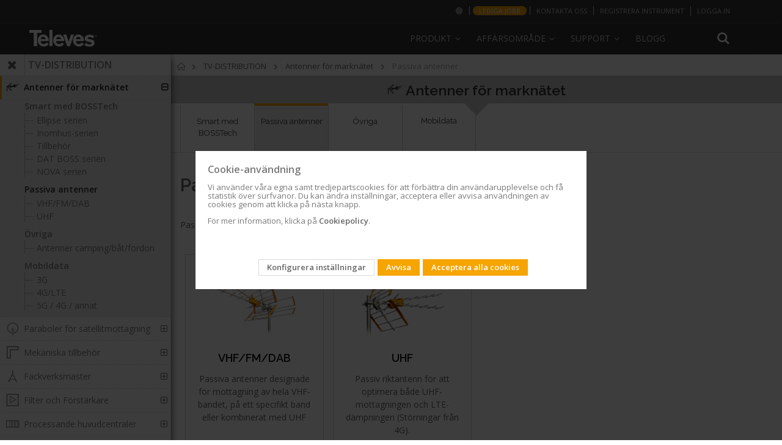

--- FILE ---
content_type: text/html; charset=UTF-8
request_url: https://www.televes.com/se/tv-distribution/antenner-for-marknatet/passiva-antenner.html
body_size: 23921
content:
<!doctype html>
<html lang="sv">
    <head >
        <script>
    var BASE_URL = 'https\u003A\u002F\u002Fwww.televes.com\u002Fse\u002F';
    var require = {
        'baseUrl': 'https\u003A\u002F\u002Fwww.televes.com\u002Fstatic\u002Fversion1765540711\u002Ffrontend\u002FSmartwave\u002Fporto_child\u002Fsv_SE'
    };</script>        <meta charset="utf-8"/>
<meta name="title" content="Passiva antenner - Antenner för marknätet - TV-DISTRIBUTION"/>
<meta name="description" content="Passiva antenner med både mekanisk och elektronisk filtrering för det band de är designade för."/>
<meta name="keywords" content="Magento, Varien, E-commerce"/>
<meta name="robots" content="INDEX,FOLLOW"/>
<meta name="viewport" content="width=device-width, initial-scale=1, maximum-scale=1.0, user-scalable=no"/>
<meta name="format-detection" content="telephone=no"/>
<title>Passiva antenner - Antenner för marknätet - TV-DISTRIBUTION</title>
<link  rel="stylesheet" type="text/css"  media="all" href="https://www.televes.com/static/version1765540711/frontend/Smartwave/porto_child/sv_SE/mage/calendar.css" />
<link  rel="stylesheet" type="text/css"  media="all" href="https://www.televes.com/static/version1765540711/frontend/Smartwave/porto_child/sv_SE/css/styles-m.css" />
<link  rel="stylesheet" type="text/css"  media="all" href="https://www.televes.com/static/version1765540711/frontend/Smartwave/porto_child/sv_SE/bootstrap/css/bootstrap.css" />
<link  rel="stylesheet" type="text/css"  media="all" href="https://www.televes.com/static/version1765540711/frontend/Smartwave/porto_child/sv_SE/owl.carousel/assets/owl.carousel.css" />
<link  rel="stylesheet" type="text/css"  media="all" href="https://www.televes.com/static/version1765540711/frontend/Smartwave/porto_child/sv_SE/css/animate.css" />
<link  rel="stylesheet" type="text/css"  media="all" href="https://www.televes.com/static/version1765540711/frontend/Smartwave/porto_child/sv_SE/fancybox/css/jquery.fancybox.css" />
<link  rel="stylesheet" type="text/css"  media="all" href="https://www.televes.com/static/version1765540711/frontend/Smartwave/porto_child/sv_SE/icon-fonts/css/porto-icons-codes.css" />
<link  rel="stylesheet" type="text/css"  media="all" href="https://www.televes.com/static/version1765540711/frontend/Smartwave/porto_child/sv_SE/icon-fonts/css/animation.css" />
<link  rel="stylesheet" type="text/css"  media="all" href="https://www.televes.com/static/version1765540711/frontend/Smartwave/porto_child/sv_SE/css/custom.css" />
<link  rel="stylesheet" type="text/css"  media="all" href="https://www.televes.com/static/version1765540711/frontend/Smartwave/porto_child/sv_SE/televes/js/slider.revolution/css/extralayers.css" />
<link  rel="stylesheet" type="text/css"  media="all" href="https://www.televes.com/static/version1765540711/frontend/Smartwave/porto_child/sv_SE/televes/js/slider.revolution/css/settings.css" />
<link  rel="stylesheet" type="text/css"  media="all" href="https://www.televes.com/static/version1765540711/frontend/Smartwave/porto_child/sv_SE/Amasty_Cart/css/vendor/owl.carousel.min.css" />
<link  rel="stylesheet" type="text/css"  media="screen and (min-width: 768px)" href="https://www.televes.com/static/version1765540711/frontend/Smartwave/porto_child/sv_SE/css/styles-l.css" />
<link  rel="stylesheet" type="text/css"  media="print" href="https://www.televes.com/static/version1765540711/frontend/Smartwave/porto_child/sv_SE/css/print.css" />
<link  rel="stylesheet" type="text/css"  media="all" href="https://www.televes.com/static/version1765540711/frontend/Smartwave/porto_child/sv_SE/televes/css/design_default.css" />
<link  rel="stylesheet" type="text/css"  media="all" href="https://www.televes.com/static/version1765540711/frontend/Smartwave/porto_child/sv_SE/televes/css/settings_default.css" />
<link  rel="stylesheet" type="text/css"  media="all" href="https://www.televes.com/static/version1765540711/frontend/Smartwave/porto_child/sv_SE/televes/css/buttons.css" />
<link  rel="stylesheet" type="text/css"  media="all" href="https://www.televes.com/static/version1765540711/frontend/Smartwave/porto_child/sv_SE/televes/css/layout.css" />
<link  rel="stylesheet" type="text/css"  media="all" href="https://www.televes.com/static/version1765540711/frontend/Smartwave/porto_child/sv_SE/televes/css/01_settings_default.css" />
<link  rel="stylesheet" type="text/css"  media="all" href="https://www.televes.com/static/version1765540711/frontend/Smartwave/porto_child/sv_SE/televes/css/02_essentials-televes.css" />
<link  rel="stylesheet" type="text/css"  media="all" href="https://www.televes.com/static/version1765540711/frontend/Smartwave/porto_child/sv_SE/televes/css/03_orange-televes.css" />
<link  rel="stylesheet" type="text/css"  media="all" href="https://www.televes.com/static/version1765540711/frontend/Smartwave/porto_child/sv_SE/televes/css/05_custom-tlv.css" />
<link  rel="stylesheet" type="text/css"  media="all" href="https://www.televes.com/static/version1765540711/frontend/Smartwave/porto_child/sv_SE/televes/css/04_custom-televes.css" />
<link  rel="stylesheet" type="text/css"  media="all" href="https://www.televes.com/static/version1765540711/frontend/Smartwave/porto_child/sv_SE/televes/css/televes-icons.css" />
<link  rel="stylesheet" type="text/css"  rel="stylesheet" type="text/css" href="https://resources.televes.com/tvestech/css/tableTech.css" />
<link  rel="stylesheet" type="text/css"  media="all" href="https://www.televes.com/static/version1765540711/frontend/Smartwave/porto_child/sv_SE/Televes_MenuLateral/css/menu-lateral.css" />
<link  rel="icon" href="https://www.televes.com/static/version1765540711/frontend/Smartwave/porto_child/sv_SE/Magento_Theme/favicon.ico" />
<link  rel="icon" type="image/x-icon" href="https://www.televes.com/static/version1765540711/frontend/Smartwave/porto_child/sv_SE/Magento_Theme/favicon.ico" />
<link  rel="shortcut icon" type="image/x-icon" href="https://www.televes.com/static/version1765540711/frontend/Smartwave/porto_child/sv_SE/Magento_Theme/favicon.ico" />
<script  type="text/javascript"  src="https://www.televes.com/static/version1765540711/_cache/merged/c2af0d8f91348b347bcf6b0873ff166b.js"></script>
        



<!-- Google Tag Manager-->
<script>(function(w,d,s,l,i){w[l]=w[l]||[];w[l].push({'gtm.start':
	new Date().getTime(),event:'gtm.js'});var f=d.getElementsByTagName(s)[0],
j=d.createElement(s),dl=l!='dataLayer'?'&l='+l:'';jasync=true;j.src=
'https://www.googletagmanager.com/gtm.js?id='+i+dl;f.parentNode.insertBefore(j,f);
})(window,document,'script','dataLayer','GTM-MQ3X38B');</script>
<!-- End Google Tag Manager -->




<!-- Google Tag Manager telcor -->
<script>(function(w,d,s,l,i){w[l]=w[l]||[];w[l].push({'gtm.start':
new Date().getTime(),event:'gtm.js'});var f=d.getElementsByTagName(s)[0],
j=d.createElement(s),dl=l!='dataLayer'?'&l='+l:'';j.async=true;j.src=
'https://www.googletagmanager.com/gtm.js?id='+i+dl;f.parentNode.insertBefore(j,f);
})(window,document,'script','dataLayer','GTM-PKMV3SZ');</script>
<!-- End Google Tag Manager telcor -->



<!-- Google Tag Manager -->
<!--<script>(function(w,d,s,l,i){w[l]=w[l]||[];w[l].push({'gtm.start':
new Date().getTime(),event:'gtm.js'});var f=d.getElementsByTagName(s)[0],
j=d.createElement(s),dl=l!='dataLayer'?'&l='+l:'';j.async=true;j.src=
'https://www.googletagmanager.com/gtm.js?id='+i+dl;f.parentNode.insertBefore(j,f);
})(window,document,'script','dataLayer','GTM-PW6DRJ4');</script>
<!-- End Google Tag Manager -->


<meta name="facebook-domain-verification" content="rv2kemgokubnn1tlnnn4sjhn4unhjv" />
<meta name="google-site-verification" content="ECVuEJ5iVYExO8hZ-nWUl4bZUWUqd9ufWVL4UffD6vo" />
<script id="bl-head">

  //var dataLayer = datalayer || [];

</script>
		
				<!-- MELINDRES -->
		<link rel="stylesheet" href="https://global.televes.com/cookies/melindres/dist/t_cookies.css">
		 <script src="https://global.televes.com/cookies/melindres/dist/melindres.js"></script>
		<!-- End MELINDRES -->


<!-- Google Ads telcor -->
<meta name="google-site-verification" content="ECVuEJ5iVYExO8hZ-nWUl4bZUWUqd9ufWVL4UffD6vo" />
<!-- End Google Ads telcor -->









    <link rel="stylesheet" href="//fonts.googleapis.com/css?family=Open+Sans%3A300%2C300italic%2C400%2C400italic%2C600%2C600italic%2C700%2C700italic%2C800%2C800italic&amp;v1&amp;subset=latin%2Clatin-ext" type="text/css" media="screen"/>


	
    <script type="text/javascript">
        require([
            'jquery'
            ], function ($) {
                $(document).ready(function(){
                    $("body").addClass("layout-fullwidth");
                    $("body").addClass("wide");
                                                            $(".drop-menu > a").off("click").on("click", function(){
                        if($(this).parent().children(".nav-sections").hasClass("visible"))
                            $(this).parent().children(".nav-sections").removeClass("visible");
                        else
                            $(this).parent().children(".nav-sections").addClass("visible")
                    });
                });
                });
</script>
    <script type="text/x-magento-init">
        {
            "*": {
                "Magento_PageCache/js/form-key-provider": {}
            }
        }
    </script>

<style>
        #confirmBox,
    .am-related-title > .am-title {
        background-color: #FFFFFF;
    }
    
        #confirmBox a,
    #confirmBox a:hover,
    #confirmBox a:active,
    #confirmBox .amrelated-confirm-header {
        color: #FF9416;
    }
    
        .amcart-confirm-buttons .button {
        color: #FFFFFF;
    }
    
        .amcart-confirm-buttons .am-btn-left {
        background-color: #BBBBBB;
    }
    
        .amcart-confirm-buttons .am-btn-right {
        background-color: #FF9416;
    }
    
        .amcart-confirm-buttons,
    .amcart-confirm-buttons .checkout,
    .amcart-confirm-buttons .checkout:hover,
    .amcart-confirm-buttons .checkout:active,
    .amcart-message-box,
    .am-related-box,
    #am-a-count,
    #am-a-count:visited,
    .am-related-title > .am-title {
        color: #000000;
    }
    </style>
    </head>
    <body data-container="body"
          data-mage-init='{"loaderAjax": {}, "loader": { "icon": "https://www.televes.com/static/version1765540711/frontend/Smartwave/porto_child/sv_SE/images/loader-2.gif"}}'
        id="html-body" class="page-with-filter page-products categorypath-tv-distribution-antenner-for-marknatet-passiva-antenner category-passiva-antenner am-porto-cmtb catalog-category-view page-layout-2columns-left">
           
  <!-- Google Tag Manager (noscript) n1 -->
 <noscript><iframe src="https://www.googletagmanager.com/ns.html?id=GTM-MQ3X38B" height="0" width="0" style="display:none;visibility:hidden"></iframe></noscript>
		  
	 <!-- Google Tag Manager (noscript) n2 -->	  
  <noscript><iframe src="https://www.googletagmanager.com/ns.html?id=GTM-PW6DRJ4" height="0" width="0" style="display:none;visibility:hidden"></iframe></noscript>

	<!-- Google Tag Manager (noscript) telcor n3 -->
       <noscript><iframe src="https://www.googletagmanager.com/ns.html?id=GTM-PKMV3SZ"height="0" width="0" style="display:none;visibility:hidden"></iframe></noscript>
	   
	   
<script type="text/x-magento-init">
    {
        "*": {
            "Magento_PageBuilder/js/widget-initializer": {
                "config": {"[data-content-type=\"slider\"][data-appearance=\"default\"]":{"Magento_PageBuilder\/js\/content-type\/slider\/appearance\/default\/widget":false},"[data-content-type=\"map\"]":{"Magento_PageBuilder\/js\/content-type\/map\/appearance\/default\/widget":false},"[data-content-type=\"row\"]":{"Magento_PageBuilder\/js\/content-type\/row\/appearance\/default\/widget":false},"[data-content-type=\"tabs\"]":{"Magento_PageBuilder\/js\/content-type\/tabs\/appearance\/default\/widget":false},"[data-content-type=\"slide\"]":{"Magento_PageBuilder\/js\/content-type\/slide\/appearance\/default\/widget":{"buttonSelector":".pagebuilder-slide-button","showOverlay":"hover","dataRole":"slide"}},"[data-content-type=\"banner\"]":{"Magento_PageBuilder\/js\/content-type\/banner\/appearance\/default\/widget":{"buttonSelector":".pagebuilder-banner-button","showOverlay":"hover","dataRole":"banner"}},"[data-content-type=\"buttons\"]":{"Magento_PageBuilder\/js\/content-type\/buttons\/appearance\/inline\/widget":false},"[data-content-type=\"products\"][data-appearance=\"carousel\"]":{"Magento_PageBuilder\/js\/content-type\/products\/appearance\/carousel\/widget":false}},
                "breakpoints": {"desktop":{"label":"Desktop","stage":true,"default":true,"class":"desktop-switcher","icon":"Magento_PageBuilder::css\/images\/switcher\/switcher-desktop.svg","conditions":{"min-width":"1024px"},"options":{"products":{"default":{"slidesToShow":"5"}}}},"tablet":{"conditions":{"max-width":"1024px","min-width":"768px"},"options":{"products":{"default":{"slidesToShow":"4"},"continuous":{"slidesToShow":"3"}}}},"mobile":{"label":"Mobile","stage":true,"class":"mobile-switcher","icon":"Magento_PageBuilder::css\/images\/switcher\/switcher-mobile.svg","media":"only screen and (max-width: 768px)","conditions":{"max-width":"768px","min-width":"640px"},"options":{"products":{"default":{"slidesToShow":"3"}}}},"mobile-small":{"conditions":{"max-width":"640px"},"options":{"products":{"default":{"slidesToShow":"2"},"continuous":{"slidesToShow":"1"}}}}}            }
        }
    }
</script>
<div class="cookie-status-message" id="cookie-status" style="display: none">
    The store will not work correctly in the case when cookies are disabled.</div>
<script type="text/x-magento-init">
    {
        "*": {
            "cookieStatus": {}
        }
    }
</script>

<script type="text/x-magento-init">
    {
        "*": {
            "mage/cookies": {
                "expires": null,
                "path": "\u002F",
                "domain": ".www.televes.com",
                "secure": false,
                "lifetime": "3600"
            }
        }
    }
</script>
    <noscript>
        <div class="message global noscript">
            <div class="content">
                <p>
                    <strong>JavaScript verkar vara inaktiverat i din webbläsare.</strong>
                    <span>
                        För den bästa upplevelsen på vår webbplats, bör du aktivera Javascript i din webbläsare.                    </span>
                </p>
            </div>
        </div>
    </noscript>

<script>
    window.cookiesConfig = window.cookiesConfig || {};
    window.cookiesConfig.secure = true;
</script><script>    require.config({
        map: {
            '*': {
                wysiwygAdapter: 'mage/adminhtml/wysiwyg/tiny_mce/tinymce4Adapter'
            }
        }
    });</script><script>
    require.config({
        paths: {
            googleMaps: 'https\u003A\u002F\u002Fmaps.googleapis.com\u002Fmaps\u002Fapi\u002Fjs\u003Fv\u003D3\u0026key\u003D'
        },
        config: {
            'Magento_PageBuilder/js/utils/map': {
                style: ''
            },
            'Magento_PageBuilder/js/content-type/map/preview': {
                apiKey: '',
                apiKeyErrorMessage: 'You\u0020must\u0020provide\u0020a\u0020valid\u0020\u003Ca\u0020href\u003D\u0027https\u003A\u002F\u002Fwww.televes.com\u002Fse\u002Fadminhtml\u002Fsystem_config\u002Fedit\u002Fsection\u002Fcms\u002F\u0023cms_pagebuilder\u0027\u0020target\u003D\u0027_blank\u0027\u003EGoogle\u0020Maps\u0020API\u0020key\u003C\u002Fa\u003E\u0020to\u0020use\u0020a\u0020map.'
            },
            'Magento_PageBuilder/js/form/element/map': {
                apiKey: '',
                apiKeyErrorMessage: 'You\u0020must\u0020provide\u0020a\u0020valid\u0020\u003Ca\u0020href\u003D\u0027https\u003A\u002F\u002Fwww.televes.com\u002Fse\u002Fadminhtml\u002Fsystem_config\u002Fedit\u002Fsection\u002Fcms\u002F\u0023cms_pagebuilder\u0027\u0020target\u003D\u0027_blank\u0027\u003EGoogle\u0020Maps\u0020API\u0020key\u003C\u002Fa\u003E\u0020to\u0020use\u0020a\u0020map.'
            },
        }
    });
</script>

<script>
    require.config({
        shim: {
            'Magento_PageBuilder/js/utils/map': {
                deps: ['googleMaps']
            }
        }
    });
</script>
<span class="mess">
	<span class="not-empty-name">Namn på favoritlistan kan inte lämnas tomt</span>
</span>
<script type="text/x-magento-init">
     {
        "*": {
            "Bss_MultiWishlist/js/bss_wishlist": {
                "is_redirect": "0",
                "url_redirect": "https://www.televes.com/se/wishlist/",
                "url_popup":"https://www.televes.com/se/multiwishlist/index/popup/",
                "isLoggedIn": ""
            }
        }
    }
</script>
<div class="page-wrapper"><header class="page-header type19 header-newskin" >
    <div class="panel wrapper">
        <div class="panel header">
            <a class="action skip contentarea"
   href="#contentarea">
    <span>
        Hoppa till innehållet    </span>
</a>
                        
            <ul class="header links">



	
	<script type="text/javascript">
			require(['jquery'], function ($) {
				//console.log("entra top-bar.phtml");
				
			});
			
		</script>
		
	<li class="greet welcome selecionar-mercado">
            <a href="http://global.televes.com/?change" title="Välj din marknad"><i class="fa icon-mundo"></i><span class="visible-xs">Välj din marknad<span></a>
        </li>
		


		
					<li class="greet welcome dest-orange">
				<a href="http://se.televes.com/lediga-jobb" title="Lediga jobb" target="_blank">Lediga jobb</a>
			</li>
				<li class="greet welcome contacto">
            <a href="https://www.televes.com/se/kontakta" title="Contacto Televes">kontakta oss</a>
        </li>
				
		 <li class="greet welcome crear-cuenta">
            <a href="https://register.televes.com/?lang=en" title="REGISTRERA INSTRUMENT" target="_blank">REGISTRERA INSTRUMENT</a>
        </li>	
		
		
	
<!--
	
		 <li class="greet welcome crear-cuenta">
            <a href="https://register.televes.com/?lang=<?php// echo $url ?>" title="<?php// echo __('Create account') ?>" target="_blank"><?php// echo __('Create account') ?></a>
        </li>

	-->




<li class="greet welcome hidden" data-bind="scope: 'customer'">
	<!-- ko if: customer().fullname  -->
	<span class="" data-bind="text: new String('Välkommen, %1!').replace('%1', customer().firstname)">
	</span>
	<!-- /ko -->
	<!-- ko ifnot: customer().fullname  -->
	<span class=""> data-bind="html:'Standard välkomstmeddelande!'"></span>
	<!-- /ko -->
</li>
<script type="text/x-magento-init">
	{
		"*": {
			"Magento_Ui/js/core/app": {
				"components": {
					"customer": {
						"component": "Magento_Customer/js/view/customer"
					}
				}
			}
		}
	}
</script>

<li class="item link compare" data-bind="scope: 'compareProducts'" data-role="compare-products-link">
    <a class="action compare no-display" title="Jämför produkter"
       data-bind="attr: {'href': compareProducts().listUrl}, css: {'no-display': !compareProducts().count}"
    >
        Jämför produkter        (<span class="counter qty" data-bind="text: compareProducts().countCaption"></span>)
    </a>
</li>
<script type="text/x-magento-init">
{"[data-role=compare-products-link]": {"Magento_Ui/js/core/app": {"components":{"compareProducts":{"component":"Magento_Catalog\/js\/view\/compare-products"}}}}}
</script>
<li class="link authorization-link" data-label="eller">
    <a href="https://www.televes.com/se/customer/account/login/referer/aHR0cHM6Ly93d3cudGVsZXZlcy5jb20vc2UvdHYtZGlzdHJpYnV0aW9uL2FudGVubmVyLWZvci1tYXJrbmF0ZXQvcGFzc2l2YS1hbnRlbm5lci5odG1s/"        >Logga in</a>
</li>
</ul>        </div>
    </div>
    <div class="header content">
        <span data-action="toggle-nav" class="action nav-toggle"><span>Växla Nav</span></span>
<a
    class="logo"
    href="https://www.televes.com/se/"
    title="Televes&#x20;Scandinavia&#x20;AB"
    aria-label="store logo">
    <img src="https://www.televes.com/static/version1765540711/frontend/Smartwave/porto_child/sv_SE/images/logo.svg"
         title="Televes&#x20;Scandinavia&#x20;AB"
         alt="Televes&#x20;Scandinavia&#x20;AB"
            width="170"                />
</a>
        
<div data-block="minicart" class="minicart-wrapper"
    style="display: none">
    <a class="action showcart" href="https://www.televes.com/se/checkout/cart/"
       data-bind="scope: 'minicart_content'">
        <span class="text">Min kundvagn</span>
        <span class="counter qty empty"
              data-bind="css: { empty: !!getCartParam('summary_count') == false && !isLoading() },
               blockLoader: isLoading">
            <span class="counter-number"><!-- ko text: getCartParam('summary_count') --><!-- /ko --></span>
            <span class="counter-label">
            <!-- ko if: getCartParam('summary_count') -->
                <!-- ko text: getCartParam('summary_count') --><!-- /ko -->
                <!-- ko i18n: 'items' --><!-- /ko -->
            <!-- /ko -->
            </span>
        </span>
    </a>
                    <script>            require(['jquery'], function ($) {
                $('a.action.showcart').click(function() {
                    $(document.body).trigger('processStart');
                });
            });</script>        <script>window.checkout = {"shoppingCartUrl":"https:\/\/www.televes.com\/se\/checkout\/cart\/","checkoutUrl":"https:\/\/www.televes.com\/se\/checkout\/","updateItemQtyUrl":"https:\/\/www.televes.com\/se\/checkout\/sidebar\/updateItemQty\/","removeItemUrl":"https:\/\/www.televes.com\/se\/checkout\/sidebar\/removeItem\/","imageTemplate":"Magento_Catalog\/product\/image_with_borders","baseUrl":"https:\/\/www.televes.com\/se\/","minicartMaxItemsVisible":5,"websiteId":"2","maxItemsToDisplay":10,"storeId":"3","storeGroupId":"2","customerLoginUrl":"https:\/\/www.televes.com\/se\/customer\/account\/login\/referer\/aHR0cHM6Ly93d3cudGVsZXZlcy5jb20vc2UvdHYtZGlzdHJpYnV0aW9uL2FudGVubmVyLWZvci1tYXJrbmF0ZXQvcGFzc2l2YS1hbnRlbm5lci5odG1s\/","isRedirectRequired":false,"autocomplete":"off","captcha":{"user_login":{"isCaseSensitive":false,"imageHeight":50,"imageSrc":"","refreshUrl":"https:\/\/www.televes.com\/se\/captcha\/refresh\/","isRequired":false,"timestamp":1768875644}}}</script>    <script type="text/x-magento-init">
    {
        "[data-block='minicart']": {
            "Magento_Ui/js/core/app": {"components":{"minicart_content":{"children":{"subtotal.container":{"children":{"subtotal":{"children":{"subtotal.totals":{"config":{"display_cart_subtotal_incl_tax":0,"display_cart_subtotal_excl_tax":1,"template":"Magento_Tax\/checkout\/minicart\/subtotal\/totals"},"children":{"subtotal.totals.msrp":{"component":"Magento_Msrp\/js\/view\/checkout\/minicart\/subtotal\/totals","config":{"displayArea":"minicart-subtotal-hidden","template":"Magento_Msrp\/checkout\/minicart\/subtotal\/totals"}}},"component":"Magento_Tax\/js\/view\/checkout\/minicart\/subtotal\/totals"}},"component":"uiComponent","config":{"template":"Magento_Checkout\/minicart\/subtotal"}},"total":{"component":"uiComponent","config":{"template":"Televes_CheckoutAmountLeftToPromo\/minicart\/totals"},"children":{"total.grand-total":{"component":"Magento_Checkout\/js\/view\/checkout\/minicart\/subtotal\/totals","config":{"template":"Televes_CheckoutAmountLeftToPromo\/minicart\/total\/grand-total"}}}}},"component":"uiComponent","config":{"displayArea":"subtotalContainer"}},"item.renderer":{"component":"Magento_Checkout\/js\/view\/cart-item-renderer","config":{"displayArea":"defaultRenderer","template":"Magento_Checkout\/minicart\/item\/default"},"children":{"item.image":{"component":"Magento_Catalog\/js\/view\/image","config":{"template":"Magento_Catalog\/product\/image","displayArea":"itemImage"}},"checkout.cart.item.price.sidebar":{"component":"uiComponent","config":{"template":"Magento_Checkout\/minicart\/item\/price","displayArea":"priceSidebar"}}}},"extra_info":{"component":"uiComponent","config":{"displayArea":"extraInfo"}},"promotion":{"component":"uiComponent","config":{"displayArea":"promotion"}}},"config":{"itemRenderer":{"default":"defaultRenderer","simple":"defaultRenderer","virtual":"defaultRenderer"},"template":"Magento_Checkout\/minicart\/content"},"component":"Magento_Checkout\/js\/view\/minicart"}},"types":[]}        },
        "*": {
            "Magento_Ui/js/block-loader": "https\u003A\u002F\u002Fwww.televes.com\u002Fstatic\u002Fversion1765540711\u002Ffrontend\u002FSmartwave\u002Fporto_child\u002Fsv_SE\u002Fimages\u002Floader\u002D1.gif"
        }
    }
    </script>
</div>
        <div class="search-area">
            <a href="javascript:void(0)" class="search-toggle-icon"><i class="porto-icon-search"></i></a>
            <div class="block block-search">
    <div class="block block-title"><strong>Sök</strong></div>
    <div class="block block-content">
        <form class="form minisearch" id="search_mini_form"
              action="https://www.televes.com/se/catalogsearch/result/" method="get">
            <div class="field search">
                <label class="label" for="search" data-role="minisearch-label">
                    <span>Sök</span>
                </label>
                <div class="control">
                    <input id="search"
                           data-mage-init='{
                            "quickSearch": {
                                "formSelector": "#search_mini_form",
                                "url": "https://www.televes.com/se/search/ajax/suggest/",
                                "destinationSelector": "#search_autocomplete",
                                "minSearchLength": "3"
                            }
                        }'
                           type="text"
                           name="q"
                           value=""
                           placeholder="S&#xF6;k&#x20;i&#x20;hela&#x20;butiken&#x20;h&#xE4;r..."
                           class="input-text"
                           maxlength="128"
                           role="combobox"
                           aria-haspopup="false"
                           aria-autocomplete="both"
                           autocomplete="off"
                           aria-expanded="false"/>
                    <div id="search_autocomplete" class="search-autocomplete"></div>
                    <div class="nested">
    <a class="action advanced" href="https://www.televes.com/se/catalogsearch/advanced/" data-action="advanced-search">
        Avancerad sökning    </a>
</div>
                </div>
            </div>
            <div class="actions">
                <button type="submit"
                        title="Sök"
                        class="action search"
                        aria-label="Search"
                >
                    <span>Sök</span>
                </button>
            </div>
        </form>
    </div>
</div>
        </div>
        <div class="custom-block"></div>            <div class="sections nav-sections">
                <div class="section-items nav-sections-items"
             data-mage-init='{"tabs":{"openedState":"active"}}'>
                                            <div class="section-item-title nav-sections-item-title"
                     data-role="collapsible">
                    <a class="nav-sections-item-switch"
                       data-toggle="switch" href="#store.menu">
                        Meny                    </a>
                </div>
                <div class="section-item-content nav-sections-item-content"
                     id="store.menu"
                     data-role="content">
                        
    <nav
        class="navigation sw-megamenu "
        role="navigation">
        <ul>
            





<li class="ui-menu-item level0 classic parent menu-v2">
        <div class="open-children-toggle"></div>
        <a class="level-top" href="#"><span>Produkt</span></a>
        <div class="level0 submenu" style="right: auto;">
        <div class="row">
        <ul class="subchildmenu"><li class="ui-menu-item level1 first"><a class="menu-thumb-link" href="https://www.televes.com/se/tv-distribution.html">
            TV-DISTRIBUTION
            </a></li><li class="ui-menu-item level1 first"><a class="menu-thumb-link" href="https://www.televes.com/se/datacom.html">
            DATACOM
            </a></li><li class="ui-menu-item level1 first"><a class="menu-thumb-link" href="https://www.televes.com/se/hospitality.html">
            HOSPITALITY
            </a></li><li class="ui-menu-item level1 first"><a class="menu-thumb-link" href="https://www.televes.com/se/mobil-telecom.html">
            MOBIL TELECOM
            </a></li><li class="ui-menu-item level1 first"><a class="menu-thumb-link" href="https://www.televes.com/se/led-belysning.html">
            LED-BELYSNING
            </a></li><li class="ui-menu-item level1 first"><a class="menu-thumb-link" href="https://www.televes.com/se/applikationer.html">
            APPLIKATIONER
            </a></li></ul></div></div></li><li class="ui-menu-item level0 classic parent">
		<div class="open-children-toggle"></div>
		<a class="level-top" href="javascript:void(0)"><span>Affärsområde</span></a>
		<div class="level0 submenu" style="right: auto;">
		<div class="row">
		<ul class="subchildmenu affarsomrade-se"><li class="ui-menu-item level1 item-1"><a href="https://www.televes.com/se/tv-distribution" ><span>TV Distribution</span></a></li><li class="ui-menu-item level1 item-2"><a href="https://datacom.televes.com/se" target="_blank"><span>Datacom</span></a></li><li class="ui-menu-item level1 item-3"><a href="https://hospitality.televes.com/se" target="_blank"><span>Hospitality</span></a></li><li class="ui-menu-item level1 item-4"><a href="https://lighting.televes.com/se" target="_blank"><span>Professionell Led-belysning</span></a></li><li class="ui-menu-item level1 item-5"><a href="https://www.televes.com/se/optisk-overforing" ><span>Optisk överföring</span></a></li></ul></div></div></li><li class="ui-menu-item level0 classic parent">
		<div class="open-children-toggle"></div>
		<a class="level-top" href="javascript:void(0)"><span>Support</span></a>
		<div class="level0 submenu" style="right: auto;">
		<div class="row">
		<ul class="subchildmenu support-se"><li class="ui-menu-item level1 item-1"><a href="https://www.televes.com/se/fragorsvar" ><span>Frågor&Svar</span></a></li><li class="ui-menu-item level1 item-2"><a href="https://www.televes.com/se/teknisk-dokumentation" ><span>Teknisk dokumentation</span></a></li><li class="ui-menu-item level1 item-3"><a href="https://www.televes.com/se/mjukvara" ><span>Mjukvara</span></a></li><li class="ui-menu-item level1 item-4"><a href="https://www.televes.com/se/utbildning" ><span>Utbildning</span></a></li><li class="ui-menu-item level1 item-5"><a href="https://www.televes.com/se/eftermarknad" ><span>Eftermarknad</span></a></li></ul></div></div></li><li class="ui-menu-item level0 classic ">
		<div class="open-children-toggle"></div>
		<a class="level-top" href="https://blogcorporation.televes.com/en"><span>Blogg</span></a>
		<div class="level0 submenu" style="right: auto;">
		<div class="row">
		<ul class="subchildmenu blogg-se"></ul></div></div></li>


<script type="text/javascript">
	require([ 'jquery', 'jquery/ui'], function($){ 

		$(document).ready(function($) {
			

			$('.ui-menu-item.level0.classic.parent').hover(
				
				function(){$(this).addClass('abierto')},
				function(){$(this).removeClass('abierto')}
				);
			


			var searchArea = $(".search-area");


			$( window ).scroll(function() {

				if ($('.page-header').hasClass('sticky-header') && $('.ui-menu-item.level0.classic.parent').hasClass('abierto')){

					$(window).scrollTop(0);
					$('.page-header').removeClass('sticky-header');

				}else if (!$('.ui-menu-item.level0.classic.parent').hasClass('abierto')){
					/* si scroll y menu cerrado */
					stikyHeader();
				}

			});

			function stikyHeader(){


				if($(window).width()>=768){ 

					if($(window).scrollTop()>125){

						if (!$('.page-header').hasClass('sticky-header')){
							$('.page-header').addClass('sticky-header');				
							addElementosStiky();						
						}

					}else{

						if ($('.page-header').hasClass('sticky-header')){
							$('.page-header').removeClass('sticky-header');						
							delElementosStiky();

						}
					}
				}

			};

			function addElementosStiky(){


				$(".logo").prependTo(".navigation.sw-megamenu");			

			//$(".search-area").prependTo(".navigation.sw-megamenu");			
			$(searchArea).prependTo(".navigation.sw-megamenu");

			
			if (!$('body').hasClass('checkout-index-index')){
				$(".minicart-wrapper").appendTo(".navigation.sw-megamenu");
				
			}
		}
		
		function delElementosStiky(){
			$(".logo").prependTo(".header.content");
			
			
			
			//$(".search-area").remove();
			$(".header .custom-block").html("");
			//$(".header .custom-block").append($(".search-area"));
			//$(".custom-block").append(el);

			$(".search-area").insertBefore(".header .custom-block");

			
			if (!$('body').hasClass('checkout-index-index')){
				$(".minicart-wrapper").insertBefore(".search-area"); 
			}
		}
		
	});

	});
	

</script>

        </ul>
    </nav>

    <script type="text/javascript">
        require([
            'jquery',
            'Smartwave_Megamenu/js/sw_megamenu'
        ], function ($) {
            $(".sw-megamenu").swMegamenu();
        });
    </script>
                </div>
                                            <div class="section-item-title nav-sections-item-title"
                     data-role="collapsible">
                    <a class="nav-sections-item-switch"
                       data-toggle="switch" href="#store.links">
                        Alternativ                    </a>
                </div>
                <div class="section-item-content nav-sections-item-content"
                     id="store.links"
                     data-role="content">
                    <!-- Account links -->                </div>
                                    </div>
    </div>
    </div>
</header>

<script>
require([
    'jquery'   
], function ($) {
    $(function () {
          $('.search-toggle-icon').click(function() {
            $(".page-header.type19 .block-search").toggle();
          });
    	  $('.search-area,.search-toggle-icon,.porto-icon-search').click(function(){
			setTimeout(function() {
                $("#search").focus();
            }, 200);
		});    	
    });
});
</script>













<main id="maincontent" class="page-main"><a id="contentarea" tabindex="-1"></a>
<div class="page-title-wrapper container">
    <h1 class="page-title"
         id="page-title-heading"                     aria-labelledby="page-title-heading toolbar-amount"
        >
        <span class="base" data-ui-id="page-title-wrapper" >Passiva antenner</span>    </h1>

    </div>
<div class="page messages"><div data-placeholder="messages"></div>
<div data-bind="scope: 'messages'">
    <!-- ko if: cookieMessages && cookieMessages.length > 0 -->
    <div aria-atomic="true" role="alert" data-bind="foreach: { data: cookieMessages, as: 'message' }" class="messages">
        <div data-bind="attr: {
            class: 'message-' + message.type + ' ' + message.type + ' message',
            'data-ui-id': 'message-' + message.type
        }">
            <div data-bind="html: $parent.prepareMessageForHtml(message.text)"></div>
        </div>
    </div>
    <!-- /ko -->

    <!-- ko if: messages().messages && messages().messages.length > 0 -->
    <div aria-atomic="true" role="alert" class="messages" data-bind="foreach: {
        data: messages().messages, as: 'message'
    }">
        <div data-bind="attr: {
            class: 'message-' + message.type + ' ' + message.type + ' message',
            'data-ui-id': 'message-' + message.type
        }">
            <div data-bind="html: $parent.prepareMessageForHtml(message.text)"></div>
        </div>
    </div>
    <!-- /ko -->
</div>
<script type="text/x-magento-init">
    {
        "*": {
            "Magento_Ui/js/core/app": {
                "components": {
                        "messages": {
                            "component": "Magento_Theme/js/view/messages"
                        }
                    }
                }
            }
    }
</script>
</div><div class="columns"><div class="sidebar sidebar-main sidebar-menu"><div class="menuLateral">

	<ul class="list1">
		<li class='level1'><i class='icon fa fa-times' id='menu-collapse'></i><span><a class='arbol-name arbol-se' href='https://www.televes.com/se/tv-distribution.html' title='TV-DISTRIBUTION'>TV-DISTRIBUTION</a></span><ul class='list2'><li class='level2 active '><span><a class='icono-menu' href='https://www.televes.com/se/tv-distribution/antenner-for-marknatet.html' title='Antenner för marknätet'><i class='fa  icon-distribucion-tv'></i></a><a class='elemento' href='https://www.televes.com/se/tv-distribution/antenner-for-marknatet.html' title='Antenner för marknätet'>Antenner för marknätet</a><i class='btn-more  open'></i></span><ul class='list3  open'><li class='level3 '><span><a href='https://www.televes.com/se/tv-distribution/antenner-for-marknatet/smart-med-bosstech.html' title='Smart med BOSSTech'>Smart med BOSSTech</a></span><ul class='list4'><li class='level4 '><span><a href='https://www.televes.com/se/tv-distribution/antenner-for-marknatet/smart-med-bosstech/ellipse-serien.html' title='Ellipse serien'>Ellipse serien</a></span></li><li class='level4 '><span><a href='https://www.televes.com/se/tv-distribution/antenner-for-marknatet/smart-med-bosstech/inomhus-serien.html' title='Inomhus-serien'>Inomhus-serien</a></span></li><li class='level4 '><span><a href='https://www.televes.com/se/tv-distribution/antenner-for-marknatet/smart-med-bosstech/tillbehor.html' title='Tillbehör'>Tillbehör</a></span></li><li class='level4 '><span><a href='https://www.televes.com/se/tv-distribution/antenner-for-marknatet/smart-med-bosstech/dat-boss-serien.html' title='DAT BOSS serien'>DAT BOSS serien</a></span></li><li class='level4 '><span><a href='https://www.televes.com/se/tv-distribution/antenner-for-marknatet/smart-med-bosstech/nova-serien.html' title='NOVA serien'>NOVA serien</a></span></li></ul></li><li class='level3  active '><span><a href='https://www.televes.com/se/tv-distribution/antenner-for-marknatet/passiva-antenner.html' title='Passiva antenner'>Passiva antenner</a></span><ul class='list4'><li class='level4 '><span><a href='https://www.televes.com/se/tv-distribution/antenner-for-marknatet/passiva-antenner/vhf-fm-dab.html' title='VHF/FM/DAB'>VHF/FM/DAB</a></span></li><li class='level4 '><span><a href='https://www.televes.com/se/tv-distribution/antenner-for-marknatet/passiva-antenner/uhf.html' title='UHF'>UHF</a></span></li></ul></li><li class='level3 '><span><a href='https://www.televes.com/se/tv-distribution/antenner-for-marknatet/ovriga.html' title='Övriga'>Övriga</a></span><ul class='list4'><li class='level4 '><span><a href='https://www.televes.com/se/tv-distribution/antenner-for-marknatet/ovriga/antenner-camping-bat-fordon.html' title='Antenner camping/båt/fordon'>Antenner camping/båt/fordon</a></span></li></ul></li><li class='level3 '><span><a href='https://www.televes.com/se/tv-distribution/antenner-for-marknatet/mobildata.html' title='Mobildata'>Mobildata</a></span><ul class='list4'><li class='level4 '><span><a href='https://www.televes.com/se/tv-distribution/antenner-for-marknatet/mobildata/3g.html' title='3G'>3G</a></span></li><li class='level4 '><span><a href='https://www.televes.com/se/tv-distribution/antenner-for-marknatet/mobildata/4g-lte.html' title='4G/LTE'>4G/LTE</a></span></li><li class='level4 '><span><a href='https://www.televes.com/se/tv-distribution/antenner-for-marknatet/mobildata/5g-4g-annat.html' title='5G / 4G / annat'>5G / 4G / annat</a></span></li></ul></li></ul></li><li class='level2'><span><a class='icono-menu' href='https://www.televes.com/se/tv-distribution/paraboler-for-satellitmottagning.html' title='Paraboler för satellitmottagning'><i class='fa  icon-satelite-parabola'></i></a><a class='elemento' href='https://www.televes.com/se/tv-distribution/paraboler-for-satellitmottagning.html' title='Paraboler för satellitmottagning'>Paraboler för satellitmottagning</a><i class='btn-more '></i></span><ul class='list3 '><li class='level3 '><span><a href='https://www.televes.com/se/tv-distribution/paraboler-for-satellitmottagning/aluminiumparabol-av-offset-typ.html' title='Aluminiumparabol av offset-typ'>Aluminiumparabol av offset-typ</a></span><ul class='list4'><li class='level4 '><span><a href='https://www.televes.com/se/tv-distribution/paraboler-for-satellitmottagning/aluminiumparabol-av-offset-typ/classic-line.html' title='Classic-Line'>Classic-Line</a></span></li><li class='level4 '><span><a href='https://www.televes.com/se/tv-distribution/paraboler-for-satellitmottagning/aluminiumparabol-av-offset-typ/isd-serien.html' title='ISD serien'>ISD serien</a></span></li></ul></li><li class='level3 '><span><a href='https://www.televes.com/se/tv-distribution/paraboler-for-satellitmottagning/lnb.html' title='LNB'>LNB</a></span><ul class='list4'><li class='level4 '><span><a href='https://www.televes.com/se/tv-distribution/paraboler-for-satellitmottagning/lnb/koaxial-rf.html' title='Koaxial (RF)'>Koaxial (RF)</a></span></li><li class='level4 '><span><a href='https://www.televes.com/se/tv-distribution/paraboler-for-satellitmottagning/lnb/tillbehor.html' title='Tillbehör'>Tillbehör</a></span></li></ul></li><li class='level3 '><span><a href='https://www.televes.com/se/tv-distribution/paraboler-for-satellitmottagning/multisatellit-faste.html' title='Multisatellit-fäste'>Multisatellit-fäste</a></span><ul class='list4'><li class='level4 '><span><a href='https://www.televes.com/se/tv-distribution/paraboler-for-satellitmottagning/multisatellit-faste/for-classic-line-serien.html' title='För Classic-Line serien'>För Classic-Line serien</a></span></li></ul></li></ul></li><li class='level2'><span><a class='icono-menu' href='https://www.televes.com/se/tv-distribution/mekaniska-tillbehor.html' title='Mekaniska tillbehör'><i class='fa  icon-accesorios-mecanicos'></i></a><a class='elemento' href='https://www.televes.com/se/tv-distribution/mekaniska-tillbehor.html' title='Mekaniska tillbehör'>Mekaniska tillbehör</a><i class='btn-more '></i></span><ul class='list3 '><li class='level3 '><span><a href='https://www.televes.com/se/tv-distribution/mekaniska-tillbehor/mastror.html' title='Maströr'>Maströr</a></span><ul class='list4'><li class='level4 '><span><a href='https://www.televes.com/se/tv-distribution/mekaniska-tillbehor/mastror/mastror-ej-stapelbart.html' title='Maströr, ej stapelbart'>Maströr, ej stapelbart</a></span></li><li class='level4 '><span><a href='https://www.televes.com/se/tv-distribution/mekaniska-tillbehor/mastror/mastror-stapelbart-med-skruvar.html' title='Maströr stapelbart med skruvar'>Maströr stapelbart med skruvar</a></span></li><li class='level4 '><span><a href='https://www.televes.com/se/tv-distribution/mekaniska-tillbehor/mastror/mastror-sparade.html' title='Maströr stapelbara utan skruvar'>Maströr stapelbara utan skruvar</a></span></li><li class='level4 '><span><a href='https://www.televes.com/se/tv-distribution/mekaniska-tillbehor/mastror/topphuv.html' title='Topphuv'>Topphuv</a></span></li><li class='level4 '><span><a href='https://www.televes.com/se/tv-distribution/mekaniska-tillbehor/mastror/montagetillbehor.html' title='Montagetillbehör'>Montagetillbehör</a></span></li><li class='level4 '><span><a href='https://www.televes.com/se/tv-distribution/mekaniska-tillbehor/mastror/stagningsmateriel.html' title='Stagningsmateriel'>Stagningsmateriel</a></span></li></ul></li><li class='level3 '><span><a href='https://www.televes.com/se/tv-distribution/mekaniska-tillbehor/fasten-for-mastror.html' title='Fästen för maströr'>Fästen för maströr</a></span><ul class='list4'><li class='level4 '><span><a href='https://www.televes.com/se/tv-distribution/mekaniska-tillbehor/fasten-for-mastror/skorstensfaste.html' title='Skorstensfäste'>Skorstensfäste</a></span></li><li class='level4 '><span><a href='https://www.televes.com/se/tv-distribution/mekaniska-tillbehor/fasten-for-mastror/vaggfaste.html' title='Väggfäste'>Väggfäste</a></span></li><li class='level4 '><span><a href='https://www.televes.com/se/tv-distribution/mekaniska-tillbehor/fasten-for-mastror/terrass-balkong-faste.html' title='Terrass/Balkong fäste'>Terrass/Balkong fäste</a></span></li><li class='level4 '><span><a href='https://www.televes.com/se/tv-distribution/mekaniska-tillbehor/fasten-for-mastror/gavelfaste.html' title='Gavelfäste'>Gavelfäste</a></span></li></ul></li><li class='level3 '><span><a href='https://www.televes.com/se/tv-distribution/mekaniska-tillbehor/fasten-for-antenner.html' title='Fästen för antenner'>Fästen för antenner</a></span><ul class='list4'><li class='level4 '><span><a href='https://www.televes.com/se/tv-distribution/mekaniska-tillbehor/fasten-for-antenner/l-faste.html' title='"L”-fäste'>"L”-fäste</a></span></li><li class='level4 '><span><a href='https://www.televes.com/se/tv-distribution/mekaniska-tillbehor/fasten-for-antenner/golvfaste.html' title='Golvfäste'>Golvfäste</a></span></li><li class='level4 '><span><a href='https://www.televes.com/se/tv-distribution/mekaniska-tillbehor/fasten-for-antenner/faste-for-fonster.html' title='Fäste för fönster'>Fäste för fönster</a></span></li><li class='level4 '><span><a href='https://www.televes.com/se/tv-distribution/mekaniska-tillbehor/fasten-for-antenner/terrass-balkong-faste.html' title='Terrass/Balkong-fäste'>Terrass/Balkong-fäste</a></span></li></ul></li><li class='level3 '><span><a href='https://www.televes.com/se/tv-distribution/mekaniska-tillbehor/tillbehor.html' title='Tillbehör'>Tillbehör</a></span><ul class='list4'><li class='level4 '><span><a href='https://www.televes.com/se/tv-distribution/mekaniska-tillbehor/tillbehor/for-mastror-faste.html' title='För maströr/fäste'>För maströr/fäste</a></span></li></ul></li><li class='level3 '><span><a href='https://www.televes.com/se/tv-distribution/mekaniska-tillbehor/klammer-for-koaxialkabel.html' title='Klammer för koaxialkabel'>Klammer för koaxialkabel</a></span><ul class='list4'><li class='level4 '><span><a href='https://www.televes.com/se/tv-distribution/mekaniska-tillbehor/klammer-for-koaxialkabel/oppen.html' title='Öppen'>Öppen</a></span></li></ul></li><li class='level3 '><span><a href='https://www.televes.com/se/tv-distribution/mekaniska-tillbehor/stalvajer.html' title='Stålvajer'>Stålvajer</a></span><ul class='list4'></ul></li></ul></li><li class='level2'><span><a class='icono-menu' href='https://www.televes.com/se/tv-distribution/fackverksmaster.html' title='Fackverksmaster'><i class='fa icon-torres'></i></a><a class='elemento' href='https://www.televes.com/se/tv-distribution/fackverksmaster.html' title='Fackverksmaster'>Fackverksmaster</a><i class='btn-more '></i></span><ul class='list3 '><li class='level3 '><span><a href='https://www.televes.com/se/tv-distribution/fackverksmaster/multifunktion.html' title='Multifunktion'>Multifunktion</a></span><ul class='list4'><li class='level4 '><span><a href='https://www.televes.com/se/tv-distribution/fackverksmaster/multifunktion/180-tower.html' title='180 tower'>180 tower</a></span></li><li class='level4 '><span><a href='https://www.televes.com/se/tv-distribution/fackverksmaster/multifunktion/360-tower.html' title='360 tower'>360 tower</a></span></li></ul></li></ul></li><li class='level2'><span><a class='icono-menu' href='https://www.televes.com/se/tv-distribution/filter-och-forstarkare.html' title='Filter och Förstärkare'><i class='fa  icon-filtrado-amplificacion'></i></a><a class='elemento' href='https://www.televes.com/se/tv-distribution/filter-och-forstarkare.html' title='Filter och Förstärkare'>Filter och Förstärkare</a><i class='btn-more '></i></span><ul class='list3 '><li class='level3 '><span><a href='https://www.televes.com/se/tv-distribution/filter-och-forstarkare/lte-filter.html' title='LTE filter'>LTE filter</a></span><ul class='list4'><li class='level4 '><span><a href='https://www.televes.com/se/tv-distribution/filter-och-forstarkare/lte-filter/easy-f-typ.html' title='Easy-F typ'>Easy-F typ</a></span></li><li class='level4 '><span><a href='https://www.televes.com/se/tv-distribution/filter-och-forstarkare/lte-filter/plug-in-format.html' title='Plug-in format'>Plug-in format</a></span></li><li class='level4 '><span><a href='https://www.televes.com/se/tv-distribution/filter-och-forstarkare/lte-filter/tillbehor.html' title='Tillbehör'>Tillbehör</a></span></li></ul></li><li class='level3 '><span><a href='https://www.televes.com/se/tv-distribution/filter-och-forstarkare/filter.html' title='Filter'>Filter</a></span><ul class='list4'><li class='level4 '><span><a href='https://www.televes.com/se/tv-distribution/filter-och-forstarkare/filter/matv-marksant.html' title='MATV (marksänt)'>MATV (marksänt)</a></span></li><li class='level4 '><span><a href='https://www.televes.com/se/tv-distribution/filter-och-forstarkare/filter/smatv-mark-och-satellit.html' title='SMATV (mark och satellit)'>SMATV (mark och satellit)</a></span></li><li class='level4 '><span><a href='https://www.televes.com/se/tv-distribution/filter-och-forstarkare/filter/tillbehor.html' title='Tillbehör'>Tillbehör</a></span></li></ul></li><li class='level3 '><span><a href='https://www.televes.com/se/tv-distribution/filter-och-forstarkare/mastforstarkare.html' title='Mastförstärkare'>Mastförstärkare</a></span><ul class='list4'><li class='level4 '><span><a href='https://www.televes.com/se/tv-distribution/filter-och-forstarkare/mastforstarkare/smartkom-intelligent-forstarkning.html' title='SmartKom: Intelligent Förstärkning'>SmartKom: Intelligent Förstärkning</a></span></li><li class='level4 '><span><a href='https://www.televes.com/se/tv-distribution/filter-och-forstarkare/mastforstarkare/nanokom-serien.html' title='NanoKom serien'>NanoKom serien</a></span></li><li class='level4 '><span><a href='https://www.televes.com/se/tv-distribution/filter-och-forstarkare/mastforstarkare/matv-marksant.html' title='MATV (marksänt)'>MATV (marksänt)</a></span></li></ul></li><li class='level3 '><span><a href='https://www.televes.com/se/tv-distribution/filter-och-forstarkare/stromforsorjning-natdelar.html' title='Strömförsörjning / Nätdelar'>Strömförsörjning / Nätdelar</a></span><ul class='list4'><li class='level4 '><span><a href='https://www.televes.com/se/tv-distribution/filter-och-forstarkare/stromforsorjning-natdelar/picokom-serien.html' title='Picokom serien'>Picokom serien</a></span></li><li class='level4 '><span><a href='https://www.televes.com/se/tv-distribution/filter-och-forstarkare/stromforsorjning-natdelar/f-kontakt-serien.html' title='F-kontakt serien'>F-kontakt serien</a></span></li></ul></li><li class='level3 '><span><a href='https://www.televes.com/se/tv-distribution/filter-och-forstarkare/hem-villa-forstarkare.html' title='Hem/villa förstärkare'>Hem/villa förstärkare</a></span><ul class='list4'><li class='level4 '><span><a href='https://www.televes.com/se/tv-distribution/filter-och-forstarkare/hem-villa-forstarkare/picokom-serien.html' title='Picokom serien'>Picokom serien</a></span></li><li class='level4 '><span><a href='https://www.televes.com/se/tv-distribution/filter-och-forstarkare/hem-villa-forstarkare/iec-och-f-kontakt-serien.html' title='IEC och F kontakt serien'>IEC och F kontakt serien</a></span></li></ul></li><li class='level3 '><span><a href='https://www.televes.com/se/tv-distribution/filter-och-forstarkare/bredbandsforstarkare.html' title='Bredbandsförstärkare'>Bredbandsförstärkare</a></span><ul class='list4'><li class='level4 '><span><a href='https://www.televes.com/se/tv-distribution/filter-och-forstarkare/bredbandsforstarkare/minikom-serien-easy-f.html' title='MiniKom serien Easy-F'>MiniKom serien Easy-F</a></span></li><li class='level4 '><span><a href='https://www.televes.com/se/tv-distribution/filter-och-forstarkare/bredbandsforstarkare/minikom-serien-f.html' title='MiniKom serien F'>MiniKom serien F</a></span></li><li class='level4 '><span><a href='https://www.televes.com/se/tv-distribution/filter-och-forstarkare/bredbandsforstarkare/dtkom-serien.html' title='DTKom serien'>DTKom serien</a></span></li><li class='level4 '><span><a href='https://www.televes.com/se/tv-distribution/filter-och-forstarkare/bredbandsforstarkare/microkom-serien.html' title='MicroKom serien'>MicroKom serien</a></span></li><li class='level4 '><span><a href='https://www.televes.com/se/tv-distribution/filter-och-forstarkare/bredbandsforstarkare/a2b-serien.html' title='A2B-serien'>A2B-serien</a></span></li></ul></li><li class='level3 '><span><a href='https://www.televes.com/se/tv-distribution/filter-och-forstarkare/programmerbara-forstarkare.html' title='Programmerbara förstärkare'>Programmerbara förstärkare</a></span><ul class='list4'><li class='level4 '><span><a href='https://www.televes.com/se/tv-distribution/filter-och-forstarkare/programmerbara-forstarkare/avant-12.html' title='Avant 12'>Avant 12</a></span></li><li class='level4 '><span><a href='https://www.televes.com/se/tv-distribution/filter-och-forstarkare/programmerbara-forstarkare/avant-6.html' title='Avant 6'>Avant 6</a></span></li></ul></li><li class='level3 '><span><a href='https://www.televes.com/se/tv-distribution/filter-och-forstarkare/kanalforstarkare.html' title='Kanalförstärkare'>Kanalförstärkare</a></span><ul class='list4'><li class='level4 '><span><a href='https://www.televes.com/se/tv-distribution/filter-och-forstarkare/kanalforstarkare/t12-serien.html' title='T12 serien'>T12 serien</a></span></li></ul></li><li class='level3 '><span><a href='https://www.televes.com/se/tv-distribution/filter-och-forstarkare/komplettering.html' title='Komplettering'>Komplettering</a></span><ul class='list4'><li class='level4 '><span><a href='https://www.televes.com/se/tv-distribution/filter-och-forstarkare/komplettering/dampsatser.html' title='Dämpsatser'>Dämpsatser</a></span></li><li class='level4 '><span><a href='https://www.televes.com/se/tv-distribution/filter-och-forstarkare/komplettering/linjeforstarkare.html' title='Linjeförstärkare'>Linjeförstärkare</a></span></li><li class='level4 '><span><a href='https://www.televes.com/se/tv-distribution/filter-och-forstarkare/komplettering/natdelar.html' title='Nätdelar'>Nätdelar</a></span></li><li class='level4 '><span><a href='https://www.televes.com/se/tv-distribution/filter-och-forstarkare/komplettering/elskydd.html' title='Elskydd'>Elskydd</a></span></li><li class='level4 '><span><a href='https://www.televes.com/se/tv-distribution/filter-och-forstarkare/komplettering/fasten-och-skap.html' title='Fästen och skåp'>Fästen och skåp</a></span></li><li class='level4 '><span><a href='https://www.televes.com/se/tv-distribution/filter-och-forstarkare/komplettering/tillbehor.html' title='Tillbehör'>Tillbehör</a></span></li></ul></li></ul></li><li class='level2'><span><a class='icono-menu' href='https://www.televes.com/se/tv-distribution/processande-huvudcentraler.html' title='Processande huvudcentraler'><i class='fa icon-cabeceras-procesado'></i></a><a class='elemento' href='https://www.televes.com/se/tv-distribution/processande-huvudcentraler.html' title='Processande huvudcentraler'>Processande huvudcentraler</a><i class='btn-more '></i></span><ul class='list3 '><li class='level3 '><span><a href='https://www.televes.com/se/tv-distribution/processande-huvudcentraler/t-0x-serien.html' title='T.0X-serien'>T.0X-serien</a></span><ul class='list4'><li class='level4 '><span><a href='https://www.televes.com/se/tv-distribution/processande-huvudcentraler/t-0x-serien/transmodulator-digital-satellitingang-smatv.html' title='Transmodulator: digital satellitingång (SMATV)'>Transmodulator: digital satellitingång (SMATV)</a></span></li><li class='level4 '><span><a href='https://www.televes.com/se/tv-distribution/processande-huvudcentraler/t-0x-serien/transmodulator-digital-marknatsingang-matv.html' title='Transmodulator: digital marknätsingång (MATV)'>Transmodulator: digital marknätsingång (MATV)</a></span></li><li class='level4 '><span><a href='https://www.televes.com/se/tv-distribution/processande-huvudcentraler/t-0x-serien/encoder-audio-video-ingang.html' title='Encoder: audio/video ingång'>Encoder: audio/video ingång</a></span></li><li class='level4 '><span><a href='https://www.televes.com/se/tv-distribution/processande-huvudcentraler/t-0x-serien/encoder-med-audio-video-ingang-och-ip.html' title='Encoder med audio/video-ingång och IP'>Encoder med audio/video-ingång och IP</a></span></li><li class='level4 '><span><a href='https://www.televes.com/se/tv-distribution/processande-huvudcentraler/t-0x-serien/modulator-med-audio-video-ingang.html' title='Modulator med audio/video-ingång'>Modulator med audio/video-ingång</a></span></li><li class='level4 '><span><a href='https://www.televes.com/se/tv-distribution/processande-huvudcentraler/t-0x-serien/processor-for-analog-och-digital-kanal.html' title='Processor för analog och digital kanal'>Processor för analog och digital kanal</a></span></li><li class='level4 '><span><a href='https://www.televes.com/se/tv-distribution/processande-huvudcentraler/t-0x-serien/kontrollenhet-for-huvudcentral.html' title='Kontrollenhet för huvudcentral'>Kontrollenhet för huvudcentral</a></span></li><li class='level4 '><span><a href='https://www.televes.com/se/tv-distribution/processande-huvudcentraler/t-0x-serien/extra-utrustning-hc.html' title='Extra utrustning HC'>Extra utrustning HC</a></span></li></ul></li><li class='level3 '><span><a href='https://www.televes.com/se/tv-distribution/processande-huvudcentraler/cam-conditional-access-module.html' title='CAM (Conditional Access Module)'>CAM (Conditional Access Module)</a></span><ul class='list4'><li class='level4 '><span><a href='https://www.televes.com/se/tv-distribution/processande-huvudcentraler/cam-conditional-access-module/CATALOGO_PRODUCTO_camstd-Standard.html' title='Standard'>Standard</a></span></li><li class='level4 '><span><a href='https://www.televes.com/se/tv-distribution/processande-huvudcentraler/cam-conditional-access-module/professionell.html' title='Professionell'>Professionell</a></span></li></ul></li><li class='level3 '><span><a href='https://www.televes.com/se/tv-distribution/processande-huvudcentraler/ovrig-hc.html' title='Övrig HC'>Övrig HC</a></span><ul class='list4'><li class='level4 '><span><a href='https://www.televes.com/se/tv-distribution/processande-huvudcentraler/ovrig-hc/modulator-med-audio-video-ingang.html' title='Modulator med audio/video ingång'>Modulator med audio/video ingång</a></span></li><li class='level4 '><span><a href='https://www.televes.com/se/tv-distribution/processande-huvudcentraler/ovrig-hc/transmodulator-dvb-t-t2.html' title='Transmodulator: DVB-T/T2'>Transmodulator: DVB-T/T2</a></span></li></ul></li></ul></li><li class='level2'><span><a class='icono-menu' href='https://www.televes.com/se/tv-distribution/optisk-fiber.html' title='Optisk fiber'><i class='fa icon-gpon'></i></a><a class='elemento' href='https://www.televes.com/se/tv-distribution/optisk-fiber.html' title='Optisk fiber'>Optisk fiber</a><i class='btn-more '></i></span><ul class='list3 '><li class='level3 '><span><a href='https://www.televes.com/se/tv-distribution/optisk-fiber/t-0x-serien.html' title='T.0X serien'>T.0X serien</a></span><ul class='list4'><li class='level4 '><span><a href='https://www.televes.com/se/tv-distribution/optisk-fiber/t-0x-serien/optiska-sandare.html' title='Optiska sändare'>Optiska sändare</a></span></li><li class='level4 '><span><a href='https://www.televes.com/se/tv-distribution/optisk-fiber/t-0x-serien/optiska-mottagare.html' title='Optiska mottagare'>Optiska mottagare</a></span></li><li class='level4 '><span><a href='https://www.televes.com/se/tv-distribution/optisk-fiber/t-0x-serien/tillbehor.html' title='Tillbehör'>Tillbehör</a></span></li></ul></li><li class='level3 '><span><a href='https://www.televes.com/se/tv-distribution/optisk-fiber/19-rack-format.html' title='19" Rack Format'>19" Rack Format</a></span><ul class='list4'><li class='level4 '><span><a href='https://www.televes.com/se/tv-distribution/optisk-fiber/19-rack-format/optiska-sandare.html' title='Optiska sändare'>Optiska sändare</a></span></li><li class='level4 '><span><a href='https://www.televes.com/se/tv-distribution/optisk-fiber/19-rack-format/forstarkare.html' title='Förstärkare'>Förstärkare</a></span></li><li class='level4 '><span><a href='https://www.televes.com/se/tv-distribution/optisk-fiber/19-rack-format/fordelare.html' title='Fördelare'>Fördelare</a></span></li></ul></li><li class='level3 '><span><a href='https://www.televes.com/se/tv-distribution/optisk-fiber/fristaende-installation-fiberkom-serien.html' title='Fristående installation (FiberKom serien)'>Fristående installation (FiberKom serien)</a></span><ul class='list4'><li class='level4 '><span><a href='https://www.televes.com/se/tv-distribution/optisk-fiber/fristaende-installation-fiberkom-serien/optiska-sandare.html' title='Optiska sändare'>Optiska sändare</a></span></li></ul></li><li class='level3 '><span><a href='https://www.televes.com/se/tv-distribution/optisk-fiber/optisk-nod-losning.html' title='Optisk nod lösning'>Optisk nod lösning</a></span><ul class='list4'><li class='level4 '><span><a href='https://www.televes.com/se/tv-distribution/optisk-fiber/optisk-nod-losning/noder.html' title='Noder'>Noder</a></span></li><li class='level4 '><span><a href='https://www.televes.com/se/tv-distribution/optisk-fiber/optisk-nod-losning/mini-noder-fiberkom-serien.html' title='Mini-noder (FiberKom serien)'>Mini-noder (FiberKom serien)</a></span></li><li class='level4 '><span><a href='https://www.televes.com/se/tv-distribution/optisk-fiber/optisk-nod-losning/mikro-noder.html' title='Mikro-noder'>Mikro-noder</a></span></li><li class='level4 '><span><a href='https://www.televes.com/se/tv-distribution/optisk-fiber/optisk-nod-losning/tillbehor.html' title='Tillbehör'>Tillbehör</a></span></li></ul></li><li class='level3 '><span><a href='https://www.televes.com/se/tv-distribution/optisk-fiber/tv-genom-optisk-fiber-overlight-serien.html' title='TV genom optisk fiber: Overlight serien'>TV genom optisk fiber: Overlight serien</a></span><ul class='list4'><li class='level4 '><span><a href='https://www.televes.com/se/tv-distribution/optisk-fiber/tv-genom-optisk-fiber-overlight-serien/lnb.html' title='LNB'>LNB</a></span></li><li class='level4 '><span><a href='https://www.televes.com/se/tv-distribution/optisk-fiber/tv-genom-optisk-fiber-overlight-serien/forstarkare.html' title='Förstärkare'>Förstärkare</a></span></li><li class='level4 '><span><a href='https://www.televes.com/se/tv-distribution/optisk-fiber/tv-genom-optisk-fiber-overlight-serien/optiska-sandare.html' title='Optiska sändare'>Optiska sändare</a></span></li><li class='level4 '><span><a href='https://www.televes.com/se/tv-distribution/optisk-fiber/tv-genom-optisk-fiber-overlight-serien/optiska-mottagare.html' title='Optiska mottagare'>Optiska mottagare</a></span></li><li class='level4 '><span><a href='https://www.televes.com/se/tv-distribution/optisk-fiber/tv-genom-optisk-fiber-overlight-serien/extra-utrustning-hc.html' title='Extra utrustning HC'>Extra utrustning HC</a></span></li></ul></li><li class='level3 '><span><a href='https://www.televes.com/se/tv-distribution/optisk-fiber/tv-genom-optisk-fiber.html' title='TV genom optisk fiber'>TV genom optisk fiber</a></span><ul class='list4'><li class='level4 '><span><a href='https://www.televes.com/se/tv-distribution/optisk-fiber/tv-genom-optisk-fiber/optiska-system-med-wdm.html' title='Optiska system med WDM'>Optiska system med WDM</a></span></li><li class='level4 '><span><a href='https://www.televes.com/se/tv-distribution/optisk-fiber/tv-genom-optisk-fiber/tillbehor.html' title='Tillbehör'>Tillbehör</a></span></li></ul></li></ul></li><li class='level2'><span><a class='icono-menu' href='https://www.televes.com/se/tv-distribution/multiswitchar.html' title='Multiswitchar'><i class='fa  icon-multiswitches'></i></a><a class='elemento' href='https://www.televes.com/se/tv-distribution/multiswitchar.html' title='Multiswitchar'>Multiswitchar</a><i class='btn-more '></i></span><ul class='list3 '><li class='level3 '><span><a href='https://www.televes.com/se/tv-distribution/multiswitchar/euro-seriens-switchar.html' title='Euro-seriens switchar'>Euro-seriens switchar</a></span><ul class='list4'><li class='level4 '><span><a href='https://www.televes.com/se/tv-distribution/multiswitchar/euro-seriens-switchar/5-ingangar-1-satellit.html' title='5 ingångar - 1 satellit'>5 ingångar - 1 satellit</a></span></li><li class='level4 '><span><a href='https://www.televes.com/se/tv-distribution/multiswitchar/euro-seriens-switchar/9-ingangar-2-satelliter.html' title='9 ingångar - 2 satelliter'>9 ingångar - 2 satelliter</a></span></li></ul></li><li class='level3 '><span><a href='https://www.televes.com/se/tv-distribution/multiswitchar/nevo-seriens-switchar.html' title='Nevo-seriens switchar'>Nevo-seriens switchar</a></span><ul class='list4'><li class='level4 '><span><a href='https://www.televes.com/se/tv-distribution/multiswitchar/nevo-seriens-switchar/5-ingangar-1-satellit.html' title='5 ingångar - 1 satellit'>5 ingångar - 1 satellit</a></span></li><li class='level4 '><span><a href='https://www.televes.com/se/tv-distribution/multiswitchar/nevo-seriens-switchar/9-ingangar-2-satelliter.html' title='9 ingångar - 2 satelliter'>9 ingångar - 2 satelliter</a></span></li><li class='level4 '><span><a href='https://www.televes.com/se/tv-distribution/multiswitchar/nevo-seriens-switchar/17-ingangar-4-satelliter.html' title='17 ingångar - 4 satelliter'>17 ingångar - 4 satelliter</a></span></li></ul></li><li class='level3 '><span><a href='https://www.televes.com/se/tv-distribution/multiswitchar/tillbehor.html' title='Tillbehör'>Tillbehör</a></span><ul class='list4'></ul></li><li class='level3 '><span><a href='https://www.televes.com/se/tv-distribution/multiswitchar/natdel.html' title='Nätdel'>Nätdel</a></span><ul class='list4'><li class='level4 '><span><a href='https://www.televes.com/se/tv-distribution/multiswitchar/natdel/12v.html' title='12V'>12V</a></span></li><li class='level4 '><span><a href='https://www.televes.com/se/tv-distribution/multiswitchar/natdel/18v.html' title='18V'>18V</a></span></li></ul></li></ul></li><li class='level2'><span><a class='icono-menu' href='https://www.televes.com/se/tv-distribution/distribution.html' title='Distribution'><i class='fa  icon-distribucion-red-coaxial'></i></a><a class='elemento' href='https://www.televes.com/se/tv-distribution/distribution.html' title='Distribution'>Distribution</a><i class='btn-more '></i></span><ul class='list3 '><li class='level3 '><span><a href='https://www.televes.com/se/tv-distribution/distribution/fordelare.html' title='Fördelare'>Fördelare</a></span><ul class='list4'><li class='level4 '><span><a href='https://www.televes.com/se/tv-distribution/distribution/fordelare/easy-f-serien.html' title='Easy-F serien'>Easy-F serien</a></span></li><li class='level4 '><span><a href='https://www.televes.com/se/tv-distribution/distribution/fordelare/f-serien.html' title='F-serien'>F-serien</a></span></li><li class='level4 '><span><a href='https://www.televes.com/se/tv-distribution/distribution/fordelare/plug-in.html' title='Plug-in'>Plug-in</a></span></li><li class='level4 '><span><a href='https://www.televes.com/se/tv-distribution/distribution/fordelare/tillbehor.html' title='Tillbehör'>Tillbehör</a></span></li></ul></li><li class='level3 '><span><a href='https://www.televes.com/se/tv-distribution/distribution/avtappare.html' title='Avtappare'>Avtappare</a></span><ul class='list4'><li class='level4 '><span><a href='https://www.televes.com/se/tv-distribution/distribution/avtappare/easy-f-serien.html' title='Easy-F serien'>Easy-F serien</a></span></li><li class='level4 '><span><a href='https://www.televes.com/se/tv-distribution/distribution/avtappare/f-serien.html' title='F-serien'>F-serien</a></span></li><li class='level4 '><span><a href='https://www.televes.com/se/tv-distribution/distribution/avtappare/tillbehor.html' title='Tillbehör'>Tillbehör</a></span></li></ul></li><li class='level3 '><span><a href='https://www.televes.com/se/tv-distribution/distribution/dampsatser.html' title='Dämpsatser'>Dämpsatser</a></span><ul class='list4'><li class='level4 '><span><a href='https://www.televes.com/se/tv-distribution/distribution/dampsatser/f-serie.html' title='F-serie'>F-serie</a></span></li></ul></li><li class='level3 '><span><a href='https://www.televes.com/se/tv-distribution/distribution/uttag.html' title='Uttag'>Uttag</a></span><ul class='list4'><li class='level4 '><span><a href='https://www.televes.com/se/tv-distribution/distribution/uttag/snabbanslutning-utan-skruv.html' title='Snabbanslutning utan skruv'>Snabbanslutning utan skruv</a></span></li><li class='level4 '><span><a href='https://www.televes.com/se/tv-distribution/distribution/uttag/tacklock.html' title='Täcklock'>Täcklock</a></span></li><li class='level4 '><span><a href='https://www.televes.com/se/tv-distribution/distribution/uttag/tillbehor.html' title='Tillbehör'>Tillbehör</a></span></li></ul></li></ul></li><li class='level2'><span><a class='icono-menu' href='https://www.televes.com/se/tv-distribution/koaxialkablar-och-kontakter.html' title='Koaxialkablar och kontakter'><i class='fa icon-Coaxial-datos-conectores'></i></a><a class='elemento' href='https://www.televes.com/se/tv-distribution/koaxialkablar-och-kontakter.html' title='Koaxialkablar och kontakter'>Koaxialkablar och kontakter</a><i class='btn-more '></i></span><ul class='list3 '><li class='level3 '><span><a href='https://www.televes.com/se/tv-distribution/koaxialkablar-och-kontakter/konventionella-koaxialkablar-rg-6.html' title='Konventionella koaxialkablar (RG-6)'>Konventionella koaxialkablar (RG-6)</a></span><ul class='list4'><li class='level4 '><span><a href='https://www.televes.com/se/tv-distribution/koaxialkablar-och-kontakter/konventionella-koaxialkablar-rg-6/triple-blindaje-aplusplus-trippelskarmad-kabel-class-a.html' title='Trippelskärmad kabel - Klass A++'>Trippelskärmad kabel - Klass A++</a></span></li><li class='level4 '><span><a href='https://www.televes.com/se/tv-distribution/koaxialkablar-och-kontakter/konventionella-koaxialkablar-rg-6/trippelskarmad-kabel-class-a.html' title='Trippelskärmad kabel - Klass A+'>Trippelskärmad kabel - Klass A+</a></span></li><li class='level4 '><span><a href='https://www.televes.com/se/tv-distribution/koaxialkablar-och-kontakter/konventionella-koaxialkablar-rg-6/trippelskarmad-kabel-klass-a.html' title='Trippelskärmad kabel - Klass A'>Trippelskärmad kabel - Klass A</a></span></li><li class='level4 '><span><a href='https://www.televes.com/se/tv-distribution/koaxialkablar-och-kontakter/konventionella-koaxialkablar-rg-6/dubbelskarmad-klass-a.html' title='Dubbelskärmad – Klass A'>Dubbelskärmad – Klass A</a></span></li><li class='level4 '><span><a href='https://www.televes.com/se/tv-distribution/koaxialkablar-och-kontakter/konventionella-koaxialkablar-rg-6/tillbehor.html' title='Tillbehör'>Tillbehör</a></span></li></ul></li><li class='level3 '><span><a href='https://www.televes.com/se/tv-distribution/koaxialkablar-och-kontakter/mikro-kabel-rg-59.html' title='Mikro-kabel (RG-59)'>Mikro-kabel (RG-59)</a></span><ul class='list4'><li class='level4 '><span><a href='https://www.televes.com/se/tv-distribution/koaxialkablar-och-kontakter/mikro-kabel-rg-59/minikabel.html' title='Minikabel'>Minikabel</a></span></li></ul></li><li class='level3 '><span><a href='https://www.televes.com/se/tv-distribution/koaxialkablar-och-kontakter/markkabel-rg-11.html' title='Markkabel (RG-11)'>Markkabel (RG-11)</a></span><ul class='list4'><li class='level4 '><span><a href='https://www.televes.com/se/tv-distribution/koaxialkablar-och-kontakter/markkabel-rg-11/cpr-dca-koppar-koppar.html' title='CPR Dca: Koppar/koppar'>CPR Dca: Koppar/koppar</a></span></li><li class='level4 '><span><a href='https://www.televes.com/se/tv-distribution/koaxialkablar-och-kontakter/markkabel-rg-11/cpr-dca-koppar-aluminium.html' title='CPR Dca: Koppar/aluminium'>CPR Dca: Koppar/aluminium</a></span></li></ul></li><li class='level3 '><span><a href='https://www.televes.com/se/tv-distribution/koaxialkablar-och-kontakter/forlangningskablar.html' title='Förlängningskablar'>Förlängningskablar</a></span><ul class='list4'><li class='level4 '><span><a href='https://www.televes.com/se/tv-distribution/koaxialkablar-och-kontakter/forlangningskablar/trippelskarmad-kabel.html' title='Trippelskärmad kabel'>Trippelskärmad kabel</a></span></li><li class='level4 '><span><a href='https://www.televes.com/se/tv-distribution/koaxialkablar-och-kontakter/forlangningskablar/dubbelskarmad-kabel.html' title='Dubbelskärmad kabel'>Dubbelskärmad kabel</a></span></li><li class='level4 '><span><a href='https://www.televes.com/se/tv-distribution/koaxialkablar-och-kontakter/forlangningskablar/fonstergenomforing.html' title='Fönstergenomföring'>Fönstergenomföring</a></span></li></ul></li><li class='level3 '><span><a href='https://www.televes.com/se/tv-distribution/koaxialkablar-och-kontakter/kontakter-75-ohm.html' title='Kontakter (75 Ohm)'>Kontakter (75 Ohm)</a></span><ul class='list4'><li class='level4 '><span><a href='https://www.televes.com/se/tv-distribution/koaxialkablar-och-kontakter/kontakter-75-ohm/pro-easyf.html' title='PRO EasyF'>PRO EasyF</a></span></li><li class='level4 '><span><a href='https://www.televes.com/se/tv-distribution/koaxialkablar-och-kontakter/kontakter-75-ohm/montering.html' title='Montering'>Montering</a></span></li><li class='level4 '><span><a href='https://www.televes.com/se/tv-distribution/koaxialkablar-och-kontakter/kontakter-75-ohm/kompression.html' title='Kompression'>Kompression</a></span></li><li class='level4 '><span><a href='https://www.televes.com/se/tv-distribution/koaxialkablar-och-kontakter/kontakter-75-ohm/crimp.html' title='Crimp'>Crimp</a></span></li><li class='level4 '><span><a href='https://www.televes.com/se/tv-distribution/koaxialkablar-och-kontakter/kontakter-75-ohm/twist-on.html' title='Twist-on'>Twist-on</a></span></li><li class='level4 '><span><a href='https://www.televes.com/se/tv-distribution/koaxialkablar-och-kontakter/kontakter-75-ohm/adaptrar.html' title='Adaptrar'>Adaptrar</a></span></li><li class='level4 '><span><a href='https://www.televes.com/se/tv-distribution/koaxialkablar-och-kontakter/kontakter-75-ohm/slutmotstand.html' title='Slutmotstånd'>Slutmotstånd</a></span></li><li class='level4 '><span><a href='https://www.televes.com/se/tv-distribution/koaxialkablar-och-kontakter/kontakter-75-ohm/tillbehor.html' title='Tillbehör'>Tillbehör</a></span></li></ul></li><li class='level3 '><span><a href='https://www.televes.com/se/tv-distribution/koaxialkablar-och-kontakter/verktyg.html' title='Verktyg'>Verktyg</a></span><ul class='list4'><li class='level4 '><span><a href='https://www.televes.com/se/tv-distribution/koaxialkablar-och-kontakter/verktyg/for-koaxialkabel.html' title='För koaxialkabel'>För koaxialkabel</a></span></li><li class='level4 '><span><a href='https://www.televes.com/se/tv-distribution/koaxialkablar-och-kontakter/verktyg/for-kontakter.html' title='För kontakter'>För kontakter</a></span></li><li class='level4 '><span><a href='https://www.televes.com/se/tv-distribution/koaxialkablar-och-kontakter/verktyg/kabelpistol-med-tillbehor.html' title='Kabelpistol med tillbehör'>Kabelpistol med tillbehör</a></span></li></ul></li></ul></li><li class='level2'><span><a class='icono-menu' href='https://www.televes.com/se/tv-distribution/mottagare-och-tillbehor-for-hemmet.html' title='Mottagare och tillbehör för hemmet'><i class='fa icon-hogar'></i></a><a class='elemento' href='https://www.televes.com/se/tv-distribution/mottagare-och-tillbehor-for-hemmet.html' title='Mottagare och tillbehör för hemmet'>Mottagare och tillbehör för hemmet</a><i class='btn-more '></i></span><ul class='list3 '><li class='level3 '><span><a href='https://www.televes.com/se/tv-distribution/mottagare-och-tillbehor-for-hemmet/catline-serien.html' title='Catline serien'>Catline serien</a></span><ul class='list4'><li class='level4 '><span><a href='https://www.televes.com/se/tv-distribution/mottagare-och-tillbehor-for-hemmet/catline-serien/catline-tv-over-cat-kabel.html' title='Catline TV över CAT-kabel'>Catline TV över CAT-kabel</a></span></li><li class='level4 '><span><a href='https://www.televes.com/se/tv-distribution/mottagare-och-tillbehor-for-hemmet/catline-serien/catline-hdmi-over-cat-kabel.html' title='Catline HDMI över CAT-kabel'>Catline HDMI över CAT-kabel</a></span></li></ul></li><li class='level3 '><span><a href='https://www.televes.com/se/tv-distribution/mottagare-och-tillbehor-for-hemmet/modulatorer.html' title='Modulatorer'>Modulatorer</a></span><ul class='list4'></ul></li><li class='level3 '><span><a href='https://www.televes.com/se/tv-distribution/mottagare-och-tillbehor-for-hemmet/a-v-och-ir-sandare.html' title='A/V och IR sändare'>A/V och IR sändare</a></span><ul class='list4'><li class='level4 '><span><a href='https://www.televes.com/se/tv-distribution/mottagare-och-tillbehor-for-hemmet/a-v-och-ir-sandare/tradlosa-ir-sandare.html' title='Trådlösa IR-sändare'>Trådlösa IR-sändare</a></span></li></ul></li><li class='level3 '><span><a href='https://www.televes.com/se/tv-distribution/mottagare-och-tillbehor-for-hemmet/hdmir-distribution.html' title='HDMI®-Distribution'>HDMI®-Distribution</a></span><ul class='list4'><li class='level4 '><span><a href='https://www.televes.com/se/tv-distribution/mottagare-och-tillbehor-for-hemmet/hdmir-distribution/kablar.html' title='Kablar'>Kablar</a></span></li></ul></li></ul></li><li class='level2'><span><a class='icono-menu' href='https://www.televes.com/se/tv-distribution/professionell-utrustning.html' title='Professionell utrustning'><i class='fa  icon-medicion'></i></a><a class='elemento' href='https://www.televes.com/se/tv-distribution/professionell-utrustning.html' title='Professionell utrustning'>Professionell utrustning</a><i class='btn-more '></i></span><ul class='list3 '><li class='level3 '><span><a href='https://www.televes.com/se/tv-distribution/professionell-utrustning/instrument.html' title='Instrument'>Instrument</a></span><ul class='list4'><li class='level4 '><span><a href='https://www.televes.com/se/tv-distribution/professionell-utrustning/instrument/h30-seriens.html' title='H30-seriens'>H30-seriens</a></span></li><li class='level4 '><span><a href='https://www.televes.com/se/tv-distribution/professionell-utrustning/instrument/mosaiq6.html' title='MOSAIQ6'>MOSAIQ6</a></span></li></ul></li><li class='level3 '><span><a href='https://www.televes.com/se/tv-distribution/professionell-utrustning/otdr.html' title='OTDR'>OTDR</a></span><ul class='list4'><li class='level4 '><span><a href='https://www.televes.com/se/tv-distribution/professionell-utrustning/otdr/meter.html' title='Meter'>Meter</a></span></li><li class='level4 '><span><a href='https://www.televes.com/se/tv-distribution/professionell-utrustning/otdr/tillbehor.html' title='Tillbehör'>Tillbehör</a></span></li></ul></li><li class='level3 '><span><a href='https://www.televes.com/se/tv-distribution/professionell-utrustning/signalgeneratorer.html' title='Signalgeneratorer'>Signalgeneratorer</a></span><ul class='list4'><li class='level4 '><span><a href='https://www.televes.com/se/tv-distribution/professionell-utrustning/signalgeneratorer/ljusgeneratorer.html' title='Ljusgeneratorer'>Ljusgeneratorer</a></span></li><li class='level4 '><span><a href='https://www.televes.com/se/tv-distribution/professionell-utrustning/signalgeneratorer/brus-generator.html' title='Brus-generator'>Brus-generator</a></span></li></ul></li><li class='level3 '><span><a href='https://www.televes.com/se/tv-distribution/professionell-utrustning/testare-och-natverkscertifierare.html' title='Testare och Nätverkscertifierare'>Testare och Nätverkscertifierare</a></span><ul class='list4'><li class='level4 '><span><a href='https://www.televes.com/se/tv-distribution/professionell-utrustning/testare-och-natverkscertifierare/testare.html' title='Testare'>Testare</a></span></li><li class='level4 '><span><a href='https://www.televes.com/se/tv-distribution/professionell-utrustning/testare-och-natverkscertifierare/optisk-effektmatare.html' title='Optisk effektmätare'>Optisk effektmätare</a></span></li></ul></li><li class='level3 '><span><a href='https://www.televes.com/se/tv-distribution/professionell-utrustning/verktyg-och-tillbehor-for-fiberbehandling.html' title='Verktyg och tillbehör för fiberbehandling'>Verktyg och tillbehör för fiberbehandling</a></span><ul class='list4'><li class='level4 '><span><a href='https://www.televes.com/se/tv-distribution/professionell-utrustning/verktyg-och-tillbehor-for-fiberbehandling/svets-kit.html' title='Svets-kit'>Svets-kit</a></span></li><li class='level4 '><span><a href='https://www.televes.com/se/tv-distribution/professionell-utrustning/verktyg-och-tillbehor-for-fiberbehandling/verktyg.html' title='Verktyg'>Verktyg</a></span></li><li class='level4 '><span><a href='https://www.televes.com/se/tv-distribution/professionell-utrustning/verktyg-och-tillbehor-for-fiberbehandling/tillbehor.html' title='Tillbehör'>Tillbehör</a></span></li></ul></li></ul></li></ul></li>
		</ul>
	</div>


	<script type="text/javascript">

		jQuery(function($){



			var menu_status = 1;
			tamanoPantalla();


			$(".menuLateral").on( "click", ".level2 > span > .btn-more", function() {
				expandeMenu($(this));
				igualarAltos();
			});

			$(".menuLateral").on( "click", "#menu-collapse", function() {
				ocultaMuestraMenu();
				igualarAltos();
			});




			$(window).on('resize orientationchange', function (){
				tamanoPantalla();
				igualarAltos();
			});




			$('.nav-tabs').on('shown.bs.tab', function (e) {

		   if (!data) return e.preventDefault() // stops modal from being shown
		   	igualarAltos();


		})


		// boton more info en subcategories.phtml

		$('#more-info').on('shown.bs.collapse', function() {
			igualarAltos();

		});
		$('#more-info').on('hidden.bs.collapse', function() {
			igualarAltos();
			//console.log("se oculto");
		});






		function expandeMenu(elemento){


			$('.level2').removeClass("open");
			$(".menuLateral .level2 > ul").css("display","none");
			$(".menuLateral .level2 > ul").removeClass("open");



			if(!$(elemento).hasClass("open")){


				$(elemento).addClass("open");
				$(elemento).parent().parent().addClass("open");
				$(elemento).parent().parent().children("ul").css("display","inherit");

			}else{

				$(elemento).removeClass("open");
				$('.level2').removeClass("open");
				$('.level2').removeClass("open");
			}


		}

		function ocultaMuestraMenu(){
			if(menu_status == 1){ //si está abierto
				var display = "none";
				$(".menuLateral").addClass("menu-collapsed");
				$(".menuLateral").parent().addClass("menu-collapsed");
				$(".column.main").addClass("menu-collapsed");
				menu_status = 0;

			}else{ //si está cerrado
				var display = "inherit";

				$(".menuLateral").removeClass("menu-collapsed");
				$(".menuLateral").parent().removeClass("menu-collapsed");
				$(".column.main").removeClass("menu-collapsed");
				menu_status = 1;
			}


			$(".menuLateral .level1 .level2 span").each(function(n) {
				$(this).children("a").css("display",display);
				$(this).children("a.icono-menu").css("display","inherit");
				$(this).children(".btn-more").css("display",display);
				$(".level1 > span").css("display",display);

			});

		}

		function igualarAltos(){
			$(".column.main").css('height','auto');
			$(".column.main").css('min-height', 'auto') ;
			$(".menuLateral").css('height','auto');
			$(".menuLateral").css('min-height', 'auto') ;
			Acm = $(".column.main").height();
			Asb = $(".menuLateral").height();
			//console.log(Acm +" | "+ Asb);


			if (Acm < Asb) {

				$(".column.main").css('min-height', (Asb + 7) + 'px') ;

			}else {

				altab = $("#custom-1").height();


				$(".menuLateral").css('min-height', (Acm - 7) + 'px') ;

			}
		}

		function tamanoPantalla(){
			if ($(window).width() < 700)  {

				//$esmovil = (/android|webos|iphone|ipad|ipod|blackberry|iemobile|opera mini/i.test(navigator.userAgent.toLowerCase()));

				//if($esmovil == true) {
				//si la pantalla es meno de 700
				menu_status = 1; //fuerza cerrado
				ocultaMuestraMenu();
				//}

		}
	}

	$(window).on('load', function (){
		igualarAltos();

	});



});


//jQuery(document).ready(function($){
</script>









</div><div class="column main"><section class="container-breadcrumbs">
    <div class="container">
        <div class="breadcrumbs">
            <ul class="items">
                                    		<li class="item home">
                        	                            		<a href="https://www.televes.com/se/" title="Gå till startsidan">
                                		Hem                            		</a>
                        	                    		</li>
                	 
			                    		<li class="item category3">
                        	                            		<a href="https://www.televes.com/se/tv-distribution.html" title="">
                                		TV-DISTRIBUTION                            		</a>
                        	                    		</li>
                	 
			                    		<li class="item category4">
                        	                            		<a href="https://www.televes.com/se/tv-distribution/antenner-for-marknatet.html" title="">
                                		Antenner för marknätet                            		</a>
                        	                    		</li>
                	 
			                    		<li class="item category24">
                        	                            		<strong>Passiva antenner</strong>
                        	                    		</li>
                	 
			            </ul>
        </div>
    </div>
</section>
<script type="text/javascript">
	function imgBannerError(image) {
		image.onerror = "";
		image.src = "/pub/media/catalog/category/default-n1.jpg";
		return true;
	}
	
</script>







<!--
	 (level)
	 (id)
	 (name)
	 (path)
	 (children)
	/ (url)
	 (thumb) 
	
-->

<input name="form_key" type="hidden" value="wIHqOp7Qtg8Ug09G" /><div id="authenticationPopup" data-bind="scope:'authenticationPopup', style: {display: 'none'}">
        <script>window.authenticationPopup = {"autocomplete":"off","customerRegisterUrl":"https:\/\/www.televes.com\/se\/customer\/account\/create\/","customerForgotPasswordUrl":"https:\/\/www.televes.com\/se\/customer\/account\/forgotpassword\/","baseUrl":"https:\/\/www.televes.com\/se\/"}</script>    <!-- ko template: getTemplate() --><!-- /ko -->
    <script type="text/x-magento-init">
        {
            "#authenticationPopup": {
                "Magento_Ui/js/core/app": {"components":{"authenticationPopup":{"component":"Magento_Customer\/js\/view\/authentication-popup","children":{"messages":{"component":"Magento_Ui\/js\/view\/messages","displayArea":"messages"},"captcha":{"component":"Magento_Captcha\/js\/view\/checkout\/loginCaptcha","displayArea":"additional-login-form-fields","formId":"user_login","configSource":"checkout"},"amazon-button":{"component":"Amazon_Login\/js\/view\/login-button-wrapper","sortOrder":"0","displayArea":"additional-login-form-fields","config":{"tooltip":"Securely login into our website using your existing Amazon details.","componentDisabled":true}}}}}}            },
            "*": {
                "Magento_Ui/js/block-loader": "https\u003A\u002F\u002Fwww.televes.com\u002Fstatic\u002Fversion1765540711\u002Ffrontend\u002FSmartwave\u002Fporto_child\u002Fsv_SE\u002Fimages\u002Floader\u002D1.gif"
            }
        }
    </script>
</div>
<script type="text/x-magento-init">
    {
        "*": {
            "Magento_Customer/js/section-config": {
                "sections": {"stores\/store\/switch":["*"],"stores\/store\/switchrequest":["*"],"directory\/currency\/switch":["*"],"*":["messages"],"customer\/account\/logout":["*","recently_viewed_product","recently_compared_product","persistent"],"customer\/account\/loginpost":["*"],"customer\/account\/createpost":["*"],"customer\/account\/editpost":["*"],"customer\/ajax\/login":["checkout-data","cart","captcha"],"catalog\/product_compare\/add":["compare-products"],"catalog\/product_compare\/remove":["compare-products"],"catalog\/product_compare\/clear":["compare-products"],"sales\/guest\/reorder":["cart"],"sales\/order\/reorder":["cart"],"checkout\/cart\/add":["cart","directory-data"],"checkout\/cart\/delete":["cart"],"checkout\/cart\/updatepost":["cart"],"checkout\/cart\/updateitemoptions":["cart"],"checkout\/cart\/couponpost":["cart"],"checkout\/cart\/estimatepost":["cart"],"checkout\/cart\/estimateupdatepost":["cart"],"checkout\/onepage\/saveorder":["cart","checkout-data","last-ordered-items","amasty-checkout-data"],"checkout\/sidebar\/removeitem":["cart"],"checkout\/sidebar\/updateitemqty":["cart"],"rest\/*\/v1\/carts\/*\/payment-information":["cart","last-ordered-items","captcha","instant-purchase","amasty-checkout-data"],"rest\/*\/v1\/guest-carts\/*\/payment-information":["cart","captcha","amasty-checkout-data"],"rest\/*\/v1\/guest-carts\/*\/selected-payment-method":["cart","checkout-data"],"rest\/*\/v1\/carts\/*\/selected-payment-method":["cart","checkout-data","instant-purchase"],"customer\/address\/*":["instant-purchase"],"customer\/account\/*":["instant-purchase"],"vault\/cards\/deleteaction":["instant-purchase"],"multishipping\/checkout\/overviewpost":["cart"],"paypal\/express\/placeorder":["cart","checkout-data","amasty-checkout-data"],"paypal\/payflowexpress\/placeorder":["cart","checkout-data","amasty-checkout-data"],"paypal\/express\/onauthorization":["cart","checkout-data"],"persistent\/index\/unsetcookie":["persistent"],"review\/product\/post":["review"],"wishlist\/index\/add":["wishlist"],"wishlist\/index\/remove":["wishlist"],"wishlist\/index\/updateitemoptions":["wishlist"],"wishlist\/index\/update":["wishlist"],"wishlist\/index\/cart":["wishlist","cart"],"wishlist\/index\/fromcart":["wishlist","cart"],"wishlist\/index\/allcart":["wishlist","cart"],"wishlist\/shared\/allcart":["wishlist","cart"],"wishlist\/shared\/cart":["cart"],"amasty_cart\/cart\/add":["cart","messages","directory-data"],"amasty_cart\/cart\/updateitemoptions":["cart","messages"],"amasty_cart\/wishlist\/cart":["cart","wishlist","messages"],"amasty_cart\/cart\/update":["cart"],"amasty_cart\/quote\/add":["quotecart","messages"],"amasty_cart\/quote\/update":["quotecart","messages"],"amasty_cart\/quote\/updateitemoptions":["quotecart","messages"],"braintree\/paypal\/placeorder":["cart","checkout-data"],"braintree\/googlepay\/placeorder":["cart","checkout-data"],"multiwishlist\/index\/assignwishlist":["wishlist"],"multiwishlist\/index\/delete":["wishlist"],"multiwishlist\/index\/copy":["wishlist","cart"],"multiwishlist\/index\/assignwishlistfromcart":["wishlist","cart"],"multiwishlist\/index\/allcart":["wishlist","cart"]},
                "clientSideSections": ["checkout-data","cart-data","amasty-checkout-data","chatData"],
                "baseUrls": ["https:\/\/www.televes.com\/se\/"],
                "sectionNames": ["messages","customer","compare-products","last-ordered-items","cart","directory-data","captcha","instant-purchase","loggedAsCustomer","persistent","review","wishlist","chatData","recently_viewed_product","recently_compared_product","product_data_storage","paypal-billing-agreement"]            }
        }
    }
</script>
<script type="text/x-magento-init">
    {
        "*": {
            "Magento_Customer/js/customer-data": {
                "sectionLoadUrl": "https\u003A\u002F\u002Fwww.televes.com\u002Fse\u002Fcustomer\u002Fsection\u002Fload\u002F",
                "expirableSectionLifetime": 60,
                "expirableSectionNames": ["cart","persistent"],
                "cookieLifeTime": "3600",
                "updateSessionUrl": "https\u003A\u002F\u002Fwww.televes.com\u002Fse\u002Fcustomer\u002Faccount\u002FupdateSession\u002F"
            }
        }
    }
</script>
<script type="text/x-magento-init">
    {
        "*": {
            "Magento_Customer/js/invalidation-processor": {
                "invalidationRules": {
                    "website-rule": {
                        "Magento_Customer/js/invalidation-rules/website-rule": {
                            "scopeConfig": {
                                "websiteId": "2"
                            }
                        }
                    }
                }
            }
        }
    }
</script>
<script type="text/x-magento-init">
    {
        "body": {
            "pageCache": {"url":"https:\/\/www.televes.com\/se\/page_cache\/block\/render\/id\/24\/","handles":["default","catalog_category_view","catalog_category_view_type_layered","catalog_category_view_displaymode_","catalog_category_view_id_24"],"originalRequest":{"route":"catalog","controller":"category","action":"view","uri":"\/se\/tv-distribution\/antenner-for-marknatet\/passiva-antenner.html"},"versionCookieName":"private_content_version"}        }
    }
</script>

<script type="text/x-magento-init">
    {
        "body": {
            "requireCookie": {"noCookieUrl":"https:\/\/www.televes.com\/se\/cookie\/index\/noCookies\/","triggers":[".action.towishlist"],"isRedirectCmsPage":true}        }
    }
</script>




<script type="text/javascript">
		require(['jquery', 'televes/js/owl.carousel.min'], function ($) {
			$( document ).ready(function($) {

				var _container = jQuery("div.owl-carousel");

				if(_container.length > 0) {

					/*loadScript(plugin_path + 'owl-carousel/owl.carousel.min.js', function() {*/

						_container.each(function() {

							var slider 		= jQuery(this);
							var options 	= slider.attr('data-plugin-options');

					// Progress Bar
					var $opt = eval('(' + options + ')');  // convert text to json

					if($opt.progressBar == 'true') {
						var afterInit = progressBar;
					} else {
						var afterInit = false;
					}

					var defaults = {
						items: 					5,
						itemsCustom: 			false,
						itemsDesktop: 			[1199,4],
						itemsDesktopSmall: 		[980,3],
						itemsTablet: 			[768,2],
						itemsTabletSmall: 		false,
						itemsMobile: 			[479,1],
						singleItem: 			true,
						itemsScaleUp: 			false,

						slideSpeed: 			200,
						paginationSpeed: 		800,
						rewindSpeed: 			1000,

						autoPlay: 				false,
						stopOnHover: 			false,

						navigation: 			false,
						navigationText: [
						'<i class="fa fa-angle-left"></i>',
						'<i class="fa fa-angle-right"></i>'
						],
						rewindNav: 				true,
						scrollPerPage: 			false,

						pagination: 			true,
						paginationNumbers: 		false,

						responsive: 			true,
						responsiveRefreshRate: 	200,
						responsiveBaseWidth: 	window,

						baseClass: 				"owl-carousel",
						theme: 					"owl-theme",

						lazyLoad: 				false,
						lazyFollow: 			true,
						lazyEffect: 			"fade",

						autoHeight: 			false,

						jsonPath: 				false,
						jsonSuccess: 			false,

						dragBeforeAnimFinish: 	true,
						mouseDrag: 				true,
						touchDrag: 				true,

						transitionStyle: 		false,

						addClassActive: 		false,

						beforeUpdate: 			false,
						afterUpdate: 			false,
						beforeInit: 			false,
						afterInit: 				afterInit,
						beforeMove: 			false,
						afterMove: 				(afterInit == false) ? false : moved,
						afterAction: 			false,
						startDragging: 			false,
						afterLazyLoad: 			false
					}

					var config = jQuery.extend({}, defaults, options, slider.data("plugin-options"));
					slider.owlCarousel(config).addClass("owl-carousel-init");
					

					// Progress Bar
					var elem = jQuery(this);

					//Init progressBar where elem is $("#owl-demo")
					function progressBar(elem){
						$elem = elem;
					  //build progress bar elements
					  buildProgressBar();
					  //start counting
					  start();
					}

					//create div#progressBar and div#bar then prepend to $("#owl-demo")
					function buildProgressBar(){
						$progressBar = jQuery("<div>",{
							id:"progressBar"
						});
						$bar = jQuery("<div>",{
							id:"bar"
						});
						$progressBar.append($bar).prependTo($elem);
					}

					function start() {
					  //reset timer
					  percentTime = 0;
					  isPause = false;
					  //run interval every 0.01 second
					  tick = setInterval(interval, 10);
					};


					var time = 7; // time in seconds
					function interval() {
						if(isPause === false){
							percentTime += 1 / time;
							$bar.css({
								width: percentTime+"%"
							});
						//if percentTime is equal or greater than 100
						if(percentTime >= 100){
						  //slide to next item 
						  $elem.trigger('owl.next')
						}
					}
				}

					//pause while dragging 
					function pauseOnDragging(){
						isPause = true;
					}

					//moved callback
					function moved(){
					  //clear interval
					  clearTimeout(tick);
					  //start again
					  start();
					}

				});

						/*});*/
					}

				});

		});


	</script>








<section class="callout-dark heading-title heading-arrow-bottom nopadding menu-nivel-2">
	
	
	<div class="container text-center">
		<h1 class="margin-bottom-0"><i class= " icon-distribucion-tv"></i> Antenner för marknätet</h1> 
		
	</div>
	
	
</section>
<section class="menu-level2">
	<div class="container">
		
		
		<!--	<div class="menu-level2">
						
		</div> -->
		
		
				<div id="owl-level2" class="zoom-more owl-carousel owl-padding-3 featured"  data-plugin-options='{"responsive": {"0": {"items": 3}, "479": {"items": 3}, "768": {"items": 5}, "979": {"items": 7}, "1199": {"items": 8}},"singleItem": false, "autoPlay": false, "navigation": true, "items" : 8, "pagination":false}'>
		
		
		
							
				
				
				<div class="owl-item anima-top">
					<a class="item-menu-level2  " href="https://www.televes.com/se/tv-distribution/antenner-for-marknatet/smart-med-bosstech.html">
						
												
						<div class="div-g3-hover">
							<div class="mini3-container cont-text-up">
								<p class="text-center mini3-item text-up font-raleway">Smart med BOSSTech</p>        
							</div> 
						</div>
						
					</a>
				</div>
				
				
				
				
								
				
				
				<div class="owl-item anima-top">
					<a class="item-menu-level2 active " href="https://www.televes.com/se/tv-distribution/antenner-for-marknatet/passiva-antenner.html">
						
												
						<div class="div-g3-hover">
							<div class="mini3-container cont-text-up">
								<p class="text-center mini3-item text-up font-raleway">Passiva antenner</p>        
							</div> 
						</div>
						
					</a>
				</div>
				
				
				
				
								
				
				
				<div class="owl-item anima-top">
					<a class="item-menu-level2  " href="https://www.televes.com/se/tv-distribution/antenner-for-marknatet/ovriga.html">
						
												
						<div class="div-g3-hover">
							<div class="mini3-container cont-text-up">
								<p class="text-center mini3-item text-up font-raleway">Övriga</p>        
							</div> 
						</div>
						
					</a>
				</div>
				
				
				
				
								
				
				
				<div class="owl-item anima-top">
					<a class="item-menu-level2  " href="https://www.televes.com/se/tv-distribution/antenner-for-marknatet/mobildata.html">
						
												
						<div class="div-g3-hover">
							<div class="mini3-container cont-text-up">
								<p class="text-center mini3-item text-up font-raleway">Mobildata</p>        
							</div> 
						</div>
						
					</a>
				</div>
				
				
				
				
						</div>
		
		<script type="text/javascript">
			
			jQuery(document).ready(function($){	

				$(window).on("load resize",function(e){

					
					//get carousel instance data and store it in variable owl
					var owl = $(".owl-carousel").data('owlCarousel');
					
					//Public methods
					
					owl.goTo(1); // Go to x slide
					

				});
				
			});
		</script>	
		
				
		
		
		
		
		<!-- <div class="col-md-7 col-sm-7 hidden-xs wow fadeIn animated" style="visibility: visible; animation-name: fadeIn;">       
			<p>
			     
			</p>                          
		</div> -->
		
		
	</div>
	
</section>






<script type="text/javascript">
	function imgError(image) {
		image.onerror = "";
		image.src = "/pub/media/catalog/category/default-gama.png";
		return true;
	}

</script>
<div class="section-categoria">
	

	<!-- Nivel 2-->

	
				
				<script type="text/javascript">
					require(['jquery'], function ($) {
				//console.log("entra nivel == 4");

			});

		</script>

					<div class="row list-gamas-3 nomargin">
				<div class="container margin-bottom-80">
					<h2 class="color-6 wow fadeInUp animated margin-top-10 animated" style="visibility: visible; animation-name: fadeInUp;">Passiva antenner</h2>

					<!--añadido texto de nivel 3"> -->

					<div class="texto-n3 margin-bottom-30">
						<p><p>Passiva antenner med både mekanisk och elektronisk filtrering för det band de är designade för. </p>  </p>
					</div>


					<div class="row-flex row-flex-wrap">
						

			<div class="col-md-3 col-sm-4 col-xs-6 col-xxs-2 text-center flex-row hover01 padding-5">
				<div class="columna col-md-12">
					<div class="img-gama3">
						<a href="https://www.televes.com/se/tv-distribution/antenner-for-marknatet/passiva-antenner/vhf-fm-dab.html">





							
								<img class="img-responsive padding-20 padding-bottom-0 padding-top-0" onerror='imgError(this);' src="/pub/media/catalog/category/seccion_pequena_CATALOGO_PRODUCTO_code_2006.png" alt="" width="600" height="399">

								
						</a>
					</div>
					<h4 class="margin-top-0 margin-bottom-10">
						<a href="https://www.televes.com/se/tv-distribution/antenner-for-marknatet/passiva-antenner/vhf-fm-dab.html">VHF/FM/DAB</a>
					</h4>
					<a class="color-6" href="https://www.televes.com/se/tv-distribution/antenner-for-marknatet/passiva-antenner/vhf-fm-dab.html"><p>Passiva antenner designade för mottagning av hela VHF-bandet, på ett specifikt band eller kombinerat med UHF</p></a>
				</div>
			</div>
			

			<div class="col-md-3 col-sm-4 col-xs-6 col-xxs-2 text-center flex-row hover01 padding-5">
				<div class="columna col-md-12">
					<div class="img-gama3">
						<a href="https://www.televes.com/se/tv-distribution/antenner-for-marknatet/passiva-antenner/uhf.html">





							
								<img class="img-responsive padding-20 padding-bottom-0 padding-top-0" onerror='imgError(this);' src="/pub/media/catalog/category/seccion_pequena_CATALOGO_PRODUCTO_code_2007.png" alt="" width="600" height="399">

								
						</a>
					</div>
					<h4 class="margin-top-0 margin-bottom-10">
						<a href="https://www.televes.com/se/tv-distribution/antenner-for-marknatet/passiva-antenner/uhf.html">UHF</a>
					</h4>
					<a class="color-6" href="https://www.televes.com/se/tv-distribution/antenner-for-marknatet/passiva-antenner/uhf.html"><p>Passiv riktantenn för att optimera både UHF-mottagningen och LTE-dämpningen (Störningar från 4G).</p></a>
				</div>
			</div>
								</div>
				</div>
			</div>

		
	

					




	
	

	
            


<!--Nivel-2-->




<!-- SCRIPTS subcategories-->


<script type="text/javascript">
	require(['jquery'], function ($) {
		var $_t = this,
		previewParClosedHeight = 25
		jQuery("div.toggle.active > p").addClass("preview-active");
		jQuery("div.toggle.active > div.toggle-content").slideDown(400);
		jQuery("div.toggle > label").click(function (e) {
			var parentSection = jQuery(this).parent(),
			parentWrapper = jQuery(this).parents("div.toggle"),
			previewPar = false,
			isAccordion = parentWrapper.hasClass("toggle-accordion");
			if (isAccordion && typeof (e.originalEvent) != "undefined") {
				parentWrapper.find("div.toggle.active > label").trigger("click");
			}
			parentSection.toggleClass("active");
			if (parentSection.find("> p").get(0)) {
				previewPar = parentSection.find("> p");
				var previewParCurrentHeight = previewPar.css("height");
				var previewParAnimateHeight = previewPar.css("height");
				previewPar.css("height", "auto");
				previewPar.css("height", previewParCurrentHeight);
			}
			var toggleContent = parentSection.find("> div.toggle-content");
			if (parentSection.hasClass("active")) {
				jQuery(previewPar).animate({height: previewParAnimateHeight}, 350, function () {
					jQuery(this).addClass("preview-active");
				});
				toggleContent.slideDown(350);
			} else {
				jQuery(previewPar).animate({height: previewParClosedHeight}, 350, function () {
					jQuery(this).removeClass("preview-active");
				});
				toggleContent.hide();
			}
		});

	});
</script>


<script type="text/javascript">
	require(['jquery'], function ($) {

		//$(".sidebar.sidebar-main").appendTo(".columns");

	});
</script>
</div>

    <script type="text/x-magento-init">
    {"#product_addtocart_form:not([amcart-observed]), form[data-role=\"tocart-form\"]:not([amcart-observed]), .action.tocart:not([amcart-observed])":{"Amasty_Cart\/js\/amcart":{"send_url":"https:\/\/www.televes.com\/se\/amasty_cart\/cart\/add\/","src_image_progress":"https:\/\/www.televes.com\/static\/version1765540711\/frontend\/Smartwave\/porto_child\/sv_SE\/Amasty_Cart\/images\/loading.gif","type_loading":"1","align":"0","open_minicart":false,"autosubmit":0}}}    </script>

    

</div></div></main><footer class="page-footer"><div class="footer">
	<div class="footer-top">
		
<div class="container padding-top-20 padding-bottom-40">
	<div class="row">
		<!--EMPRESA-->
		<div class="col-sm-3 col-xs-6 footer-1">
			<h4 class="letter-spacing-1 uppercase">Företag</h4>
			<ul class="footer-links list-unstyled">
				<li><a href="/se/om-oss">Vilka är vi</a></li><li><a href="/se/forsaljningsnatverk">Försäljningsnätverk</a></li><li><a href="/se/framgangsberattelser">Framgångsberättelser</a></li><li><a href="/se/jobba-med-oss">Jobba med oss</a></li><li><a href="/se/csr">csr</a></li><li><a href="http://se.televes.com/whistleblowing" target="_blank">Kanal för rapportering</a></li>			</ul>
			
		</div>
		
		<!-- SOPORTE-->
		<div class="col-sm-2 col-xs-6 footer-2 support-se ">
			<h4 class="letter-spacing-1 uppercase">Support</h4>
			<ul class="footer-links list-unstyled">
				<li class="soporte item-1"><a href="/se/fragorsvar">Frågor&Svar</a></li><li class="soporte item-2"><a href="/se/teknisk-dokumentation">Teknisk dokumentation</a></li><li class="soporte item-3"><a href="/se/mjukvara">Mjukvara</a></li><li class="soporte item-4"><a href="/se/utbildning">Utbildning</a></li><li class="soporte item-5"><a href="/se/eftermarknad">Eftermarknad</a></li>				
			</ul>
			
		</div>

		<!--PRENSA-->
		<div class="col-sm-3 col-xs-6 footer-3">
			<!-- Links -->
			<h4 class="letter-spacing-1 uppercase">Pressrum</h4>
			<ul class="footer-links list-unstyled">
				<li><a href="/se/pressmeddelande">Pressmeddelande</a></li><li><a href="/se/televes-i-media">Televes i media</a></li><li><a href="/se/innehall">Innehåll</a></li>			</ul>
			<!-- /Links -->
		</div>


		<!--NEWSLETTER-->
		<div class="col-sm-4 col-xs-6 footer-4">
			<!-- Newsletter Form -->
			<h4 class="letter-spacing-1 uppercase">PRENUMERATION NYHETSBREV</h4>
			<p>Få all information om Televes och nyheter inom området</p>


			<div class="news-form">
				
				<!--[if lte IE 8]>
				  <script charset="utf-8" type="text/javascript" src="//js.hsforms.net/forms/v2-legacy.js"></script>
				<![endif]-->
				<script charset="utf-8" type="text/javascript" src="//js.hsforms.net/forms/v2.js"></script>
				<script>
					hbspt.forms.create({
						portalId: '4148886',
						formId: 'bc686caf-ff00-43fc-ae97-ee30616361c1',
						css: 'c329ae47-bbd1-4e01-9336-cb41a60d2209',

					});
				</script>
							</div>
			

		</div>

		
	</div>
</div>
<!--FOOTER- corporacion-->


<div class="footer-corp container-fluid margin-bottom-20">
	
	<div class="container">
		<div class="row margin-top-30">
			<div class="col-sm-9">
				<div class="col-sm-2 col-sm-offset-0 col-xs-3">
					<a href="http://televescorporation.com/?lang=en" target="_blank">
						<img class="img-responsive" src="https://global.televes.com/resources/images/logos/logo-telcor1-branco.png" alt="Televes Corporation" />
					</a>
				</div>

				<div class="col-sm-10 col-xs-9">
					<p><span class="text-orange">Televes är ett företag i gruppen Televes Cooperation.</span> En grupp med mer än 20 företag.  Alla dessa arbetar med gemensamt mål att utveckla och tillverka produkter för telekommunikation, inom villa, flerfamiljshus och stadsnät där man strävar efter bästa möjliga funktion och infrastruktur.</p>

				</div>
			</div>
			<div class="col-sm-3 text-right direccion-footer">
				<!--<img class="footer-logo" src="/media/wysiwyg/televes/logo_televes.png" alt="Televes" />-->

				<!-- Short Description -->
				<strong>Televes Scandinavia AB</strong></br>

				<!-- Contact Address -->
				<address>
					<p>
						Vannhögsgatan 7, 231 66 Trelleborg <br/>
	Telefon: 0410 36 36 10 <br/>
	<a href="mailto:info.scandinavia@televes.com">info.scandinavia@televes.com</a>					</p>
				</address>
				<!-- /Contact Address -->
				<!-- Social Icons -->
			</div>
		</div>
		<div class="row">	
			<div class="col-sm-12 redes-sociales">
				<div class="pull-right">

					<a href="http://www.youtube.com/user/TelevesCorporation" target="_blank" class="social-icon social-icon-border social-youtube pull-left" data-toggle="tooltip" data-placement="top" title="Youtube" data-original-title="Youtube">
						<i class="icon-youtube-3"></i>
						<i class="icon-youtube-3"></i>
					</a>

					<a href="http://www.linkedin.com/company/televes" target="_blank" class="social-icon social-icon-border social-linkedin pull-left" data-toggle="tooltip" data-placement="top" title="linkedin" data-original-title="Linkedin">
						<i class="icon-linkedin"></i>
						<i class="icon-linkedin"></i>
					</a>

					<a href="https://www.facebook.com/TelevesOfficial/" target="_blank" class="social-icon social-icon-border social-facebook pull-left" data-toggle="tooltip" data-placement="top" title="facebook" data-original-title="Facebook">
						<i class="icon-facebook"></i>
						<i class="icon-facebook"></i>
					</a>

					<a href="http://twitter.com/TelevesOfficial" target="_blank" class="social-icon social-icon-border social-twitter pull-left" data-toggle="tooltip" data-placement="top" title="twitter" data-original-title="Twitter">
						<i class="icon-twitter"></i>
						<i class="icon-twitter"></i>
					</a>
					
					<a href="https://www.instagram.com/televesofficial/" target="_blank" class="social-icon social-icon-border social-instagram pull-left" data-toggle="tooltip" data-placement="top" title="Instagram" data-original-title="Instagram">
						<i class="icon-instagram"></i>
						<i class="icon-instagram"></i>
					</a>



				</div>
				<!-- /Social Icons -->


			</div>

		</div>
	</div>
</div>


<!--FOOTER- INFERIOR-->

<div class="container-fluid bg-orange padding-top-20 padding-bottom-20">

	<div class="container">
		<div class="row">

			<div class="col-sm-5">
				<div class="pull-left text-black">
					&copy;  <script>document.write(new Date().getFullYear())</script> <strong>TELEVÉS S.A.U. </strong><span class="uppercase">Alla rättigheter förbehållna</span>
				</div>
			</div>
			<div class="col-sm-7">
				<div class="pull-right text-black" >
					<a href="http://se.televes.com/televes-privacy" target="_blank"><span class="text-black">Sekretesspolicy · </span></a>
	<a class="text-black" href="http://se.televes.com/televes-legal" target="_blank"><span>Rättsligt meddelande</span></a>					
					<!--<a class="text-black" href="/<?php// echo $store ?>/sitemap"> · Sitemap</a>-->
					<a id="linkPC" href="#"><span class="text-black"> · Cookiepolicy </span></a>
					<a id="configCookies" onclick="event.preventDefault(); melindres.showOptions()" target="_blank"><span class="text-black"> · Konfigurera inställningar </span></a>
				
					
				</div>
			</div>
		</div>
	</div>
</div>


<!-- Start of HubSpot Embed Code -->
<!--removed for melidress<script type="text/javascript" id="hs-script-loader" async defer src="//js.hs-scripts.com/4148886.js"></script>-->
<!-- End of HubSpot Embed Code -->









   
</div>



<script type="text/javascript">

   /* jQuery(document).ready(function(){
        //jQuery(".product.info.detailed.col-sm-12").css("display","inherit");

       // setTimeout(function(){ jQuery(".product.info.detailed.col-sm-12").css("display","inherit") },2000);
    });
*/


    jQuery(window).scroll(function() {
        _toTop();
    });

    
    /* Scroll To Top */
    function _toTop() {
        _scrollTop = jQuery(document).scrollTop();

        if(_scrollTop > 100) {

            if(jQuery("#toTop").is(":hidden")) {
                jQuery("#toTop").show();
            }

        } else {

            if(jQuery("#toTop").is(":visible")) {
                jQuery("#toTop").hide();
            }

        }

    }
</script>

	
<a href="#" id="toTop"></a>




</div>

<style type="text/css">
 .support-us .item-5  {
    display: none;
}

.header .logo img {
    max-width: 111px;
}

/*rsc section*/
	.rsc a.btn {
		padding: 15px 60px;
		height: auto;
		width: auto;
		font-size: 16px;
		line-height: 20px;
		font-weight: bold;
	}
	
	.rsc .color-g10 {
		display: flex;
	}
	
	.rsc .object-imag {
		min-height: 200px;
		flex: 1;
		padding:0;
	}
	
	.rsc .object-imag img {
		width: 100%; 
		height: 100%;
		object-fit: cover;
	}
	
	#bg-button-rsc {
		background-image: url(https://docs.televes.com/web/rsc/rsc-banner.png);
		background-repeat: no-repeat;
		background-size: cover;
		margin-left: 0;
		margin-right: 0;
	}
	
	@media (max-width: 768px) {
		.rsc .color-g10 {
			flex-flow: column;
		}
		
		.rsc .object-imag.order-2 {
			order: 2;
		}
		.rsc .object-imag {
		    flex: none!important;
		    height: 200px;
		}
	}
/*rsc section*/
/* seccion postventa  */

	.bloque-postventa ol li a{
			font-weight: 600;
			
			}
			.bloque-postventa ol li a:hover{
			color: #f6a400;
			
			}
			.bloque-postventa h4{
			margin-top:20px;
			}
		
			div > ol:first-of-type{
				padding-inline-start:28px;

			}

			div > ol:first-of-type li:before{
				font-size: 14px;
			}

			.bloque-postventa ol {
			list-style-type: none;
			counter-reset: item;
			margin: 0;
			padding: 0;
			margin-top: 20px;
			}
			
			.bloque-postventa  ol > li {
			display: table;
			counter-increment: item;
			margin-bottom: 0.6em;
			}
			
			.bloque-postventa  ol > li:before {
			content: counters(item, ".") ". ";
			display: table-cell;
			padding-right: 0.6em;
			font-weight: 600;
			font-size: 18px;
			}
			
			.bloque-postventa  li ol > li {
			margin: 0;
			margin-bottom: 12px;
			}
			
			.bloque-postventa  li ol > li:before {
			content: counters(item, ".") " ";
			font-size: 14px;
			}
			
			
			ul.postventa.nav.nav-tabs {
    		display: flex;
    		justify-content: center;
    		border: 0;
}

.postventa li.active a {
    border: 0!important;
}


.postventa.nav-tabs > li > a:hover {
    background: transparent;
    border: 0;
	cursor: pointer;
}
.postventa.nav-tabs > li.active .fa,
.postventa.nav-tabs > li > a:hover .fa{
    background: #f6a400;
    color:#fff;
    border:1px solid transparent;
    cursor:pointer
}
.postventa li > a {
    border: 0!important;

}
/*fin posventa */


html[lang="sv-SE"] a[href="/se/Eftermarknad"] {
display:none;
}

.row.descarga-app h3 {
    line-height: inherit;
}



/* fix border bottom FAQs*/
.toggle .toggle:last-child .toggle-content {
    border-bottom:1px solid #ccc!important;
}

table.grouped .product-item-name {
    display: flow-root!important;
}

.section-ficha .ribbon span {
    font-size: 9px;
}

#barraaceptacion {
   z-index: 9999999;
}

.news-form .hbspt-form {
    display: flex;
    flex-direction: column;
}

.footer .news-form .input {
    width: 100%;
   
}
	
.news-form .hs_country_new label{
    display: none;
}

.footer .news-form select{
    color: #999;
    background-color: rgba(0,0,0,.2);
    border-color: rgba(0,0,0,.25);
    margin-bottom: 6px;
    -webkit-transition: all 0.2s;
    -moz-transition: all 0.2s;
    -o-transition: all 0.2s;
    transition: all 0.2s;
	height: 38px;
    padding: 0 10px;
    font-size: 13px;
}

.footer .news-form input.hs-button.primary.large {
    height: 38px;
    background-color: #000000;
    color: #fff;
    width: 100%;
}

.footer form input[type="submit"]:hover, .footer form input:focus, .footer form textarea:focus {
    background-color: rgba(0,0,0,.3)!important;
	color: #fff;
}

.news-form input.err, .news-form input.error, .news-form textarea.err, .news-form textarea.error, .news-form select.err, .news-form select.error {
    border: #bf6464 2px dashed !important;
    background-color: #1f1f1c !important;
    -webkit-transition: all 0.2s ease-in;
    -moz-transition: all 0.2s ease-in;
    -o-transition: all 0.2s ease-in;
    transition: all 0.2s ease-in;
}

.news-form .submitted-message {
    border: 1px #ffffff;
    padding: 10px;
    border-style: dashed;
    padding-bottom: 0;
}
::placeholder{
color:#666;
}

.footer .news-form  form input[type="submit"]:hover {
    background-color: #f6a400!important;
}
._keyfocus *:focus, input:not([disabled]):focus, textarea:not([disabled]):focus, select:not([disabled]):focus {
    box-shadow: 0 0 3px 1px #f6a400;
}


	.descarga-app {
    margin: 10px 35px 0 0px;
    display: flex;
    flex-wrap: wrap;
}
.descarga-app h3 {
    font-size: 23px;
    color: #333333;
    padding-top: 20px;
    font-weight: 600;
    width: 100%;
}
.google-badge {
    margin-left: -15px!important;
}

.apple-badge {
    max-width: 195px!important;
    width: auto!important;
    max-height: 77.39px!important;
}

.google-badge {
    max-width: 200px!important;
    width: auto!important;
    max-height: 95px!important;
}

.hs-cta-embed__loaded {
  transform: scale(0.8) !important;
  bottom: 43px;
  right: 1px;
}

div#awards-logos {
    margin-top: 20px;
}

/****cta smartnova****/
.btn.bg-orange.boton_descarga_folleto_ficha{
    letter-spacing: 0.5px;
    font-size: 16px;
    border-radius: 40px;
    padding: 8px 60px;
    height: auto;
    box-shadow: 5px 5px 10px 0px color(srgb 0 0 0 / 0.2);
    background: rgb(246, 164, 0);
    background: linear-gradient(0deg, rgba(246, 164, 0, 1) 0%, rgb(221 148 2) 100%);
    border: 4px solid #f6a400;
width:100%;
}
    
.btn.bg-orange.boton_descarga_folleto_ficha:hover{
    background: linear-gradient(0deg, rgba(246, 164, 0, 1) 80%, rgb(221 148 2) 100%);
    border: 4px solid #f6a400;
    box-shadow: 1px 1px 10px 0px color(srgb 0 0 0 / 0.2);
    transform: translate(1px, 1px);
}
/****fin cta smartnova****/</style>	
	
<script src="https://global.televes.com/cookies/footer/se/cookieFooter.js"></script>
<style>	
		
.melindres {
    position: relative;
    width: 100vw;
    font-size: 1.3rem;
    line-height: 1.4rem;
    z-index: 999999;
}

</style>

</footer><script type="text/x-magento-init">
        {
            "*": {
                "Magento_Ui/js/core/app": {
                    "components": {
                        "storage-manager": {
                            "component": "Magento_Catalog/js/storage-manager",
                            "appendTo": "",
                            "storagesConfiguration" : {"recently_viewed_product":{"requestConfig":{"syncUrl":"https:\/\/www.televes.com\/se\/catalog\/product\/frontend_action_synchronize\/"},"lifetime":"1000","allowToSendRequest":null},"recently_compared_product":{"requestConfig":{"syncUrl":"https:\/\/www.televes.com\/se\/catalog\/product\/frontend_action_synchronize\/"},"lifetime":"1000","allowToSendRequest":null},"product_data_storage":{"updateRequestConfig":{"url":"https:\/\/www.televes.com\/se\/rest\/se\/V1\/products-render-info"},"requestConfig":{"syncUrl":"https:\/\/www.televes.com\/se\/catalog\/product\/frontend_action_synchronize\/"},"allowToSendRequest":null}}                        }
                    }
                }
            }
        }
</script>
</div>    </body>
</html>


--- FILE ---
content_type: application/javascript
request_url: https://global.televes.com/cookies/domains/www.televes.com/analytics/se/analyticsCookies.js?id=1768875338532
body_size: 802
content:
var analyticsCookies = [{"name":"__hssc","duration":"1 dag","purpose":"It identifies whether browser data need to be updated."},{"name":"__hssrc","duration":" Session","purpose":"Used to recognize the visitor's browser upon reentry on the website."},{"name":"__hstc","duration":"1 \u00e5r","purpose":"It sets a unique ID for the session. This allows the website to obtain data on visitor behavior for statistical purposes."},{"name":"_at.hist.#","duration":" Best\u00e4ndig","purpose":"Anv\u00e4nds av den sociala inneh\u00e5llsdelningsplattformen, AddThis, f\u00f6r att lagra anv\u00e4ndarhistoriken f\u00f6r AddThis-delningswidget, av anv\u00e4ndaren"},{"name":"_ga","duration":"2 \u00e5r","purpose":"Registrerar en unik identifiering som anv\u00e4nds f\u00f6r att generera statistisk information om hur bes\u00f6karen anv\u00e4nder webbplatsen."},{"name":"_ga_#","duration":"2 \u00e5r","purpose":"It gathers data on the number of times a user has visited a website, and also on the dates of both the first and most recent visit. Used by Google Analytics."},{"name":"_gat","duration":"1 dag","purpose":"Anv\u00e4nds av Google Analytics f\u00f6r att kontrollera beg\u00e4ran"},{"name":"_gid","duration":"1 dag","purpose":"Registrerar en unik identifiering som anv\u00e4nds f\u00f6r att generera statistisk information om hur bes\u00f6karen anv\u00e4nder webbplatsen."},{"name":"AnalyticsSyncHistory","duration":"29 dagar","purpose":"Used for data-synchronization with third-party analysis service."},{"name":"collect","duration":" Session","purpose":"Used to send data to Google Analytics about the visitor's device and behavior. It tracks the visitor across devices and marketing channels."},{"name":"hubspotutk","duration":"1 \u00e5r","purpose":"It sets a unique ID for the session. This allows the website to obtain data on visitor behavior for statistical purposes."},{"name":"personalization_id","duration":"2 \u00e5r","purpose":"This cookie is set by Twitter - The cookie allows the visitor to share content from the website onto their Twitter profile."},{"name":"yt-player-headers-readable","duration":" Best\u00e4ndig","purpose":"Used to determine the optimal video quality based on the visitor's device and network settings."}];

--- FILE ---
content_type: application/javascript
request_url: https://global.televes.com/cookies/domains/www.televes.com/advertising/se/advertisingCookies.js?id=1768875339034
body_size: 1734
content:
var advertisingCookies = [{"name":"__atuvs","duration":"1 dag","purpose":"S\u00e4kerst\u00e4ller att den uppdaterade r\u00e4knaren visas f\u00f6r anv\u00e4ndaren om en sida delas med den sociala delningstj\u00e4nsten, AddThis."},{"name":"__ptq.gif","duration":" Session","purpose":"It sends data on the visitor's device and behavior to the marketing platform Hubspot. It tracks the visitor across devices and marketing channels."},{"name":"_at.cww","duration":" Best\u00e4ndig","purpose":"Anv\u00e4nds av den sociala inneh\u00e5llsdelningsplattformen, AddThis"},{"name":"_fbp","duration":"3 m\u00e5nader","purpose":"Anv\u00e4nds av Facebook f\u00f6r att tillhandah\u00e5lla en serie reklamprodukter som realtidsbud fr\u00e5n tredjepartsannons\u00f6rer."},{"name":"_gcl_au","duration":"3 m\u00e5nader","purpose":"Used by Google AdSense to see how effective the ads are on the websites using their services."},{"name":"ads\/ga-audiences","duration":" Session","purpose":"Used by Google AdWords to re-engage visitors that are likely to become customers based on the visitor's online behavior across websites."},{"name":"at-lojson-cache-#","duration":" Best\u00e4ndig","purpose":"Anv\u00e4nds av den sociala inneh\u00e5llsdelningsplattformen, AddThis"},{"name":"at-rand","duration":" Best\u00e4ndig","purpose":"Anv\u00e4nds av den sociala inneh\u00e5llsdelningsplattformen, AddThis"},{"name":"bcookie","duration":"2 \u00e5r","purpose":"Used by the social networking service LinkedIn to track the use of embedded services."},{"name":"bscookie","duration":"2 \u00e5r","purpose":"Used by the social networking service LinkedIn to track the use of embedded services."},{"name":"fr","duration":"3 m\u00e5nader","purpose":"Anv\u00e4nds av Facebook f\u00f6r att tillhandah\u00e5lla en serie reklamprodukter som realtidsbud fr\u00e5n tredjepartsannons\u00f6rer."},{"name":"i\/adsct","duration":" Session","purpose":"The cookie is used by Twitter.com in order to determine the number of visitors accessing the website through Twitter advertisement content."},{"name":"lang","duration":" Session","purpose":"Used to remember the display language selected by a user."},{"name":"lang","duration":" Session","purpose":"Set by LinkedIn for websites including an embedded \u201cFollow us\u201d \u009d panel."},{"name":"li_sugr","duration":"3 m\u00e5nader","purpose":"It gathers information on the visitors\u2019 behavior and interactions \u2013 This aims at optimizing the website and making ads more relevant."},{"name":"lidc","duration":"1 dag","purpose":"Used by the social networking service LinkedIn to track the use of embedded services."},{"name":"loc","duration":"13 m\u00e5nader","purpose":"Geolocation, som anv\u00e4nds f\u00f6r att hj\u00e4lpa leverant\u00f6rer att avg\u00f6ra var anv\u00e4ndare som delar information med varandra geografiskt (p\u00e5 statsniv\u00e5)."},{"name":"NID","duration":"6 m\u00e5nader","purpose":"It registers a unique ID that identifies a returning-user's device. The ID is used for targeted ads."},{"name":"pagead\/1p-user-list\/#","duration":" Session","purpose":"It tracks whether the user has shown interest in specific products or events across multiple websites and detects how the user navigates between sites \u2013 This is used to measure advertisement efforts and to facilitate payment of referral-fees between websites."},{"name":"pagead\/landing","duration":" Session","purpose":"It collects data on visitor behavior from multiple websites, in order to display more relevant advertisement - This also allows the website to limit the number of times that the user is shown the same advertisement."},{"name":"RUL","duration":"1 \u00e5r","purpose":"Used by DoubleClick to determine whether website advertisement has been properly displayed - This makes their marketing efforts more efficient."},{"name":"test_cookie","duration":"1 dag","purpose":"Anv\u00e4nds f\u00f6r att kontrollera om anv\u00e4ndarens webbl\u00e4sare st\u00f6der cookies."},{"name":"tr","duration":" Session","purpose":"Used by Facebook to deliver a series of advertisement products such as real-time bidding from third-party advertisers."},{"name":"UserMatchHistory","duration":"29 dagar","purpose":"Used to track visitors on multiple websites, in order to present relevant advertisement based on the visitor's preferences."},{"name":"uvc","duration":"13 m\u00e5nader","purpose":"Den uppt\u00e4cker hur ofta den sociala delningstj\u00e4nsten, AddThis, hittar samma anv\u00e4ndare."},{"name":"VISITOR_INFO1_LIVE","duration":"179 dagar","purpose":"It tries to estimate the users' bandwidth on pages with embedded YouTube videos."},{"name":"xtc","duration":"13 m\u00e5nader","purpose":"Registrerar anv\u00e4ndarens delade inneh\u00e5ll via sociala medier."},{"name":"YSC","duration":" Session","purpose":"It registers a unique ID to keep statistics of the videos watched by the user on YouTube."},{"name":"yt-remote-cast-installed","duration":" Session","purpose":"It stores the user's video player preferences when watching embedded YouTube videos."},{"name":"yt-remote-connected-devices","duration":" Best\u00e4ndig","purpose":"It stores the user's video player preferences when watching embedded YouTube videos."},{"name":"yt-remote-device-id","duration":" Best\u00e4ndig","purpose":"It stores the user's video player preferences when watching embedded YouTube videos."},{"name":"yt-remote-fast-check-period","duration":" Session","purpose":"It stores the user's video player preferences when watching embedded YouTube videos."},{"name":"yt-remote-session-app","duration":" Session","purpose":"It stores the user's video player preferences when watching embedded YouTube videos."},{"name":"yt-remote-session-name","duration":" Session","purpose":"It stores the user's video player preferences when watching embedded YouTube videos."},{"name":"yt.innertube::nextId","duration":" Best\u00e4ndig","purpose":"It registers a unique ID to keep statistics of the videos watched by the user on YouTube."},{"name":"yt.innertube::requests","duration":" Best\u00e4ndig","purpose":"It registers a unique ID to keep statistics of the videos watched by the user on YouTube."}];

--- FILE ---
content_type: application/javascript; charset=UTF-8
request_url: https://www.televes.com/static/version1765540711/frontend/Smartwave/porto_child/sv_SE/Bss_MultiWishlist/js/jquery.bssfancybox.js
body_size: 11795
content:
require(['jquery'], function($) {
    (function(window, document, $, undefined) {
        "use strict";
        var H = $("html"),
            W = $(window),
            D = $(document),
            F = $.bssfancybox = function() {
                F.open.apply(this, arguments)
            },
            IE = navigator.userAgent.match(/msie/i),
            didUpdate = null,
            isTouch = document.createTouch !== undefined,
            isQuery = function(obj) {
                return obj && obj.hasOwnProperty && obj instanceof $
            },
            isString = function(str) {
                return str && $.type(str) === "string"
            },
            isPercentage = function(str) {
                return isString(str) && str.indexOf('%') > 0
            },
            isScrollable = function(el) {
                return (el && !(el.style.overflow && el.style.overflow === 'hidden') && ((el.clientWidth && el.scrollWidth > el.clientWidth) || (el.clientHeight && el.scrollHeight > el.clientHeight)))
            },
            getScalar = function(orig, dim) {
                var value = parseInt(orig, 10) || 0;
                if (dim && isPercentage(orig)) {
                    value = F.getViewport()[dim] / 100 * value
                }
                return Math.ceil(value)
            },
            getValue = function(value, dim) {
                return getScalar(value, dim) + 'px'
            };
        $.extend(F, {
            version: '2.1.5',
            defaults: {
                padding: 15,
                margin: 20,
                width: 800,
                height: 600,
                minWidth: 100,
                minHeight: 100,
                maxWidth: 9999,
                maxHeight: 9999,
                pixelRatio: 1,
                autoSize: !0,
                autoHeight: !1,
                autoWidth: !1,
                autoResize: !0,
                autoCenter: !isTouch,
                fitToView: !0,
                aspectRatio: !1,
                topRatio: 0.5,
                leftRatio: 0.5,
                scrolling: 'auto',
                wrapCSS: '',
                arrows: !0,
                closeBtn: !0,
                closeClick: !1,
                nextClick: !1,
                mouseWheel: !0,
                autoPlay: !1,
                playSpeed: 3000,
                preload: 3,
                modal: !1,
                loop: !0,
                ajax: {
                    dataType: 'html',
                    headers: {
                        'X-bssfancybox': !0
                    }
                },
                iframe: {
                    scrolling: 'auto',
                    preload: !0
                },
                swf: {
                    wmode: 'transparent',
                    allowfullscreen: 'true',
                    allowscriptaccess: 'always'
                },
                keys: {
                    next: {
                        13: 'left',
                        34: 'up',
                        39: 'left',
                        40: 'up'
                    },
                    prev: {
                        8: 'right',
                        33: 'down',
                        37: 'right',
                        38: 'down'
                    },
                    close: [27],
                    play: [32],
                    toggle: [70]
                },
                direction: {
                    next: 'left',
                    prev: 'right'
                },
                scrollOutside: !0,
                index: 0,
                type: null,
                href: null,
                content: null,
                title: null,
                tpl: {
                    wrap: '<div class="bssfancybox-wrap" tabIndex="-1"><div class="bssfancybox-skin"><div class="bssfancybox-outer"><div class="bssfancybox-inner"></div></div></div></div>',
                    image: '<img class="bssfancybox-image" src="{href}" alt="" />',
                    iframe: '<iframe id="bssfancybox-frame{rnd}" name="bssfancybox-frame{rnd}" class="bssfancybox-iframe" frameborder="0" vspace="0" hspace="0" webkitAllowFullScreen mozallowfullscreen allowFullScreen' + (IE ? ' allowtransparency="true"' : '') + '></iframe>',
                    error: '<p class="bssfancybox-error">The requested content cannot be loaded.<br/>Please try again later.</p>',
                    closeBtn: '<a title="Close" class="bssfancybox-item bssfancybox-close" href="javascript:;"></a>',
                    next: '<a title="Next" class="bssfancybox-nav bssfancybox-next" href="javascript:;"><span></span></a>',
                    prev: '<a title="Previous" class="bssfancybox-nav bssfancybox-prev" href="javascript:;"><span></span></a>'
                },
                openEffect: 'fade',
                openSpeed: 250,
                openEasing: 'swing',
                openOpacity: !0,
                openMethod: 'zoomIn',
                closeEffect: 'fade',
                closeSpeed: 250,
                closeEasing: 'swing',
                closeOpacity: !0,
                closeMethod: 'zoomOut',
                nextEffect: 'elastic',
                nextSpeed: 250,
                nextEasing: 'swing',
                nextMethod: 'changeIn',
                prevEffect: 'elastic',
                prevSpeed: 250,
                prevEasing: 'swing',
                prevMethod: 'changeOut',
                helpers: {
                    overlay: !0,
                    title: !0
                },
                onCancel: $.noop,
                beforeLoad: $.noop,
                afterLoad: $.noop,
                beforeShow: $.noop,
                afterShow: $.noop,
                beforeChange: $.noop,
                beforeClose: $.noop,
                afterClose: $.noop
            },
            group: {},
            opts: {},
            previous: null,
            coming: null,
            current: null,
            isActive: !1,
            isOpen: !1,
            isOpened: !1,
            wrap: null,
            skin: null,
            outer: null,
            inner: null,
            player: {
                timer: null,
                isActive: !1
            },
            ajaxLoad: null,
            imgPreload: null,
            transitions: {},
            helpers: {},
            open: function(group, opts) {
                if (!group) {
                    return
                }
                if (!$.isPlainObject(opts)) {
                    opts = {}
                }
                if (!1 === F.close(!0)) {
                    return
                }
                if (!$.isArray(group)) {
                    group = isQuery(group) ? $(group).get() : [group]
                }
                $.each(group, function(i, element) {
                    var obj = {},
                        href, title, content, type, rez, hrefParts, selector;
                    if ($.type(element) === "object") {
                        if (element.nodeType) {
                            element = $(element)
                        }
                        if (isQuery(element)) {
                            obj = {
                                href: element.data('bssfancybox-href') || element.attr('href'),
                                title: element.data('bssfancybox-title') || element.attr('title'),
                                isDom: !0,
                                element: element
                            };
                            if ($.metadata) {
                                $.extend(!0, obj, element.metadata())
                            }
                        } else {
                            obj = element
                        }
                    }
                    href = opts.href || obj.href || (isString(element) ? element : null);
                    title = opts.title !== undefined ? opts.title : obj.title || '';
                    content = opts.content || obj.content;
                    type = content ? 'html' : (opts.type || obj.type);
                    if (!type && obj.isDom) {
                        type = element.data('bssfancybox-type');
                        if (!type) {
                            rez = element.prop('class').match(/bssfancybox\.(\w+)/);
                            type = rez ? rez[1] : null
                        }
                    }
                    if (isString(href)) {
                        if (!type) {
                            if (F.isImage(href)) {
                                type = 'image'
                            } else if (F.isSWF(href)) {
                                type = 'swf'
                            } else if (href.charAt(0) === '#') {
                                type = 'inline'
                            } else if (isString(element)) {
                                type = 'html';
                                content = element
                            }
                        }
                        if (type === 'ajax') {
                            hrefParts = href.split(/\s+/, 2);
                            href = hrefParts.shift();
                            selector = hrefParts.shift()
                        }
                    }
                    if (!content) {
                        if (type === 'inline') {
                            if (href) {
                                content = $(isString(href) ? href.replace(/.*(?=#[^\s]+$)/, '') : href)
                            } else if (obj.isDom) {
                                content = element
                            }
                        } else if (type === 'html') {
                            content = href
                        } else if (!type && !href && obj.isDom) {
                            type = 'inline';
                            content = element
                        }
                    }
                    $.extend(obj, {
                        href: href,
                        type: type,
                        content: content,
                        title: title,
                        selector: selector
                    });
                    group[i] = obj
                });
                F.opts = $.extend(!0, {}, F.defaults, opts);
                if (opts.keys !== undefined) {
                    F.opts.keys = opts.keys ? $.extend({}, F.defaults.keys, opts.keys) : !1
                }
                F.group = group;
                return F._start(F.opts.index)
            },
            cancel: function() {
                var coming = F.coming;
                if (!coming || !1 === F.trigger('onCancel')) {
                    return
                }
                F.hideLoading();
                if (F.ajaxLoad) {
                    F.ajaxLoad.abort()
                }
                F.ajaxLoad = null;
                if (F.imgPreload) {
                    F.imgPreload.onload = F.imgPreload.onerror = null
                }
                if (coming.wrap) {
                    coming.wrap.stop(!0, !0).trigger('onReset').remove()
                }
                F.coming = null;
                if (!F.current) {
                    F._afterZoomOut(coming)
                }
            },
            close: function(event) {
                F.cancel();
                if (!1 === F.trigger('beforeClose')) {
                    return
                }
                F.unbindEvents();
                if (!F.isActive) {
                    return
                }
                if (!F.isOpen || event === !0) {
                    $('.bssfancybox-wrap').stop(!0).trigger('onReset').remove();
                    F._afterZoomOut()
                } else {
                    F.isOpen = F.isOpened = !1;
                    F.isClosing = !0;
                    $('.bssfancybox-item, .bssfancybox-nav').remove();
                    F.wrap.stop(!0, !0).removeClass('bssfancybox-opened');
                    F.transitions[F.current.closeMethod]()
                }
            },
            play: function(action) {
                var clear = function() {
                        clearTimeout(F.player.timer)
                    },
                    set = function() {
                        clear();
                        if (F.current && F.player.isActive) {
                            F.player.timer = setTimeout(F.next, F.current.playSpeed)
                        }
                    },
                    stop = function() {
                        clear();
                        D.unbind('.player');
                        F.player.isActive = !1;
                        F.trigger('onPlayEnd')
                    },
                    start = function() {
                        if (F.current && (F.current.loop || F.current.index < F.group.length - 1)) {
                            F.player.isActive = !0;
                            D.bind({
                                'onCancel.player beforeClose.player': stop,
                                'onUpdate.player': set,
                                'beforeLoad.player': clear
                            });
                            set();
                            F.trigger('onPlayStart')
                        }
                    };
                if (action === !0 || (!F.player.isActive && action !== !1)) {
                    start()
                } else {
                    stop()
                }
            },
            next: function(direction) {
                var current = F.current;
                if (current) {
                    if (!isString(direction)) {
                        direction = current.direction.next
                    }
                    F.jumpto(current.index + 1, direction, 'next')
                }
            },
            prev: function(direction) {
                var current = F.current;
                if (current) {
                    if (!isString(direction)) {
                        direction = current.direction.prev
                    }
                    F.jumpto(current.index - 1, direction, 'prev')
                }
            },
            jumpto: function(index, direction, router) {
                var current = F.current;
                if (!current) {
                    return
                }
                index = getScalar(index);
                F.direction = direction || current.direction[(index >= current.index ? 'next' : 'prev')];
                F.router = router || 'jumpto';
                if (current.loop) {
                    if (index < 0) {
                        index = current.group.length + (index % current.group.length)
                    }
                    index = index % current.group.length
                }
                if (current.group[index] !== undefined) {
                    F.cancel();
                    F._start(index)
                }
            },
            reposition: function(e, onlyAbsolute) {
                var current = F.current,
                    wrap = current ? current.wrap : null,
                    pos;
                if (wrap) {
                    pos = F._getPosition(onlyAbsolute);
                    if (e && e.type === 'scroll') {
                        delete pos.position;
                        wrap.stop(!0, !0).animate(pos, 200)
                    } else {
                        wrap.css(pos);
                        current.pos = $.extend({}, current.dim, pos)
                    }
                }
            },
            update: function(e) {
                var type = (e && e.type),
                    anyway = !type || type === 'orientationchange';
                if (anyway) {
                    clearTimeout(didUpdate);
                    didUpdate = null
                }
                if (!F.isOpen || didUpdate) {
                    return
                }
                didUpdate = setTimeout(function() {
                    var current = F.current;
                    if (!current || F.isClosing) {
                        return
                    }
                    F.wrap.removeClass('bssfancybox-tmp');
                    if (anyway || type === 'load' || (type === 'resize' && current.autoResize)) {
                        F._setDimension()
                    }
                    if (!(type === 'scroll' && current.canShrink)) {
                        F.reposition(e)
                    }
                    F.trigger('onUpdate');
                    didUpdate = null
                }, (anyway && !isTouch ? 0 : 300))
            },
            toggle: function(action) {
                if (F.isOpen) {
                    F.current.fitToView = $.type(action) === "boolean" ? action : !F.current.fitToView;
                    if (isTouch) {
                        F.wrap.removeAttr('style').addClass('bssfancybox-tmp');
                        F.trigger('onUpdate')
                    }
                    F.update()
                }
            },
            hideLoading: function() {
                D.unbind('.loading');
                $('#bssfancybox-loading').remove()
            },
            showLoading: function() {
                var el, viewport;
                F.hideLoading();
                el = $('<div id="bssfancybox-loading"><div></div></div>').click(F.cancel).appendTo('body');
                D.bind('keydown.loading', function(e) {
                    if ((e.which || e.keyCode) === 27) {
                        e.preventDefault();
                        F.cancel()
                    }
                });
                if (!F.defaults.fixed) {
                    viewport = F.getViewport();
                    el.css({
                        position: 'absolute',
                        top: (viewport.h * 0.5) + viewport.y,
                        left: (viewport.w * 0.5) + viewport.x
                    })
                }
            },
            getViewport: function() {
                var locked = (F.current && F.current.locked) || !1,
                    rez = {
                        x: W.scrollLeft(),
                        y: W.scrollTop()
                    };
                if (locked) {
                    rez.w = locked[0].clientWidth;
                    rez.h = locked[0].clientHeight
                } else {
                    rez.w = isTouch && window.innerWidth ? window.innerWidth : W.width();
                    rez.h = isTouch && window.innerHeight ? window.innerHeight : W.height()
                }
                return rez
            },
            unbindEvents: function() {
                if (F.wrap && isQuery(F.wrap)) {
                    F.wrap.unbind('.fb')
                }
                D.unbind('.fb');
                W.unbind('.fb')
            },
            bindEvents: function() {
                var current = F.current,
                    keys;
                if (!current) {
                    return
                }
                W.bind('orientationchange.fb' + (isTouch ? '' : ' resize.fb') + (current.autoCenter && !current.locked ? ' scroll.fb' : ''), F.update);
                keys = current.keys;
                if (keys) {
                    D.bind('keydown.fb', function(e) {
                        var code = e.which || e.keyCode,
                            target = e.target || e.srcElement;
                        if (code === 27 && F.coming) {
                            return !1
                        }
                        if (!e.ctrlKey && !e.altKey && !e.shiftKey && !e.metaKey && !(target && (target.type || $(target).is('[contenteditable]')))) {
                            $.each(keys, function(i, val) {
                                if (current.group.length > 1 && val[code] !== undefined) {
                                    F[i](val[code]);
                                    e.preventDefault();
                                    return !1
                                }
                                if ($.inArray(code, val) > -1) {
                                    F[i]();
                                    e.preventDefault();
                                    return !1
                                }
                            })
                        }
                    })
                }
                if ($.fn.mousewheel && current.mouseWheel) {
                    F.wrap.bind('mousewheel.fb', function(e, delta, deltaX, deltaY) {
                        var target = e.target || null,
                            parent = $(target),
                            canScroll = !1;
                        while (parent.length) {
                            if (canScroll || parent.is('.bssfancybox-skin') || parent.is('.bssfancybox-wrap')) {
                                break
                            }
                            canScroll = isScrollable(parent[0]);
                            parent = $(parent).parent()
                        }
                        if (delta !== 0 && !canScroll) {
                            if (F.group.length > 1 && !current.canShrink) {
                                if (deltaY > 0 || deltaX > 0) {
                                    F.prev(deltaY > 0 ? 'down' : 'left')
                                } else if (deltaY < 0 || deltaX < 0) {
                                    F.next(deltaY < 0 ? 'up' : 'right')
                                }
                                e.preventDefault()
                            }
                        }
                    })
                }
            },
            trigger: function(event, o) {
                var ret, obj = o || F.coming || F.current;
                if (!obj) {
                    return
                }
                if ($.isFunction(obj[event])) {
                    ret = obj[event].apply(obj, Array.prototype.slice.call(arguments, 1))
                }
                if (ret === !1) {
                    return !1
                }
                if (obj.helpers) {
                    $.each(obj.helpers, function(helper, opts) {
                        if (opts && F.helpers[helper] && $.isFunction(F.helpers[helper][event])) {
                            F.helpers[helper][event]($.extend(!0, {}, F.helpers[helper].defaults, opts), obj)
                        }
                    })
                }
                D.trigger(event)
            },
            isImage: function(str) {
                return isString(str) && str.match(/(^data:image\/.*,)|(\.(jp(e|g|eg)|gif|png|bmp|webp|svg)((\?|#).*)?$)/i)
            },
            isSWF: function(str) {
                return isString(str) && str.match(/\.(swf)((\?|#).*)?$/i)
            },
            _start: function(index) {
                var coming = {},
                    obj, href, type, margin, padding;
                index = getScalar(index);
                obj = F.group[index] || null;
                if (!obj) {
                    return !1
                }
                coming = $.extend(!0, {}, F.opts, obj);
                margin = coming.margin;
                padding = coming.padding;
                if ($.type(margin) === 'number') {
                    coming.margin = [margin, margin, margin, margin]
                }
                if ($.type(padding) === 'number') {
                    coming.padding = [padding, padding, padding, padding]
                }
                if (coming.modal) {
                    $.extend(!0, coming, {
                        closeBtn: !1,
                        closeClick: !1,
                        nextClick: !1,
                        arrows: !1,
                        mouseWheel: !1,
                        keys: null,
                        helpers: {
                            overlay: {
                                closeClick: !1
                            }
                        }
                    })
                }
                if (coming.autoSize) {
                    coming.autoWidth = coming.autoHeight = !0
                }
                if (coming.width === 'auto') {
                    coming.autoWidth = !0
                }
                if (coming.height === 'auto') {
                    coming.autoHeight = !0
                }
                coming.group = F.group;
                coming.index = index;
                F.coming = coming;
                if (!1 === F.trigger('beforeLoad')) {
                    F.coming = null;
                    return
                }
                type = coming.type;
                href = coming.href;
                if (!type) {
                    F.coming = null;
                    if (F.current && F.router && F.router !== 'jumpto') {
                        F.current.index = index;
                        return F[F.router](F.direction)
                    }
                    return !1
                }
                F.isActive = !0;
                if (type === 'image' || type === 'swf') {
                    coming.autoHeight = coming.autoWidth = !1;
                    coming.scrolling = 'visible'
                }
                if (type === 'image') {
                    coming.aspectRatio = !0
                }
                if (type === 'iframe' && isTouch) {
                    coming.scrolling = 'scroll'
                }
                coming.wrap = $(coming.tpl.wrap).addClass('bssfancybox-' + (isTouch ? 'mobile' : 'desktop') + ' bssfancybox-type-' + type + ' bssfancybox-tmp ' + coming.wrapCSS).appendTo(coming.parent || 'body');
                $.extend(coming, {
                    skin: $('.bssfancybox-skin', coming.wrap),
                    outer: $('.bssfancybox-outer', coming.wrap),
                    inner: $('.bssfancybox-inner', coming.wrap)
                });
                $.each(["Top", "Right", "Bottom", "Left"], function(i, v) {
                    coming.skin.css('padding' + v, getValue(coming.padding[i]))
                });
                F.trigger('onReady');
                if (type === 'inline' || type === 'html') {
                    if (!coming.content || !coming.content.length) {
                        return F._error('content')
                    }
                } else if (!href) {
                    return F._error('href')
                }
                if (type === 'image') {
                    F._loadImage()
                } else if (type === 'ajax') {
                    F._loadAjax()
                } else if (type === 'iframe') {
                    F._loadIframe()
                } else {
                    F._afterLoad()
                }
            },
            _error: function(type) {
                $.extend(F.coming, {
                    type: 'html',
                    autoWidth: !0,
                    autoHeight: !0,
                    minWidth: 0,
                    minHeight: 0,
                    scrolling: 'no',
                    hasError: type,
                    content: F.coming.tpl.error
                });
                F._afterLoad()
            },
            _loadImage: function() {
                var img = F.imgPreload = new Image();
                img.onload = function() {
                    this.onload = this.onerror = null;
                    F.coming.width = this.width / F.opts.pixelRatio;
                    F.coming.height = this.height / F.opts.pixelRatio;
                    F._afterLoad()
                };
                img.onerror = function() {
                    this.onload = this.onerror = null;
                    F._error('image')
                };
                img.src = F.coming.href;
                if (img.complete !== !0) {
                    F.showLoading()
                }
            },
            _loadAjax: function() {
                var coming = F.coming;
                F.showLoading();
                F.ajaxLoad = $.ajax($.extend({}, coming.ajax, {
                    url: coming.href,
                    error: function(jqXHR, textStatus) {
                        if (F.coming && textStatus !== 'abort') {
                            F._error('ajax', jqXHR)
                        } else {
                            F.hideLoading()
                        }
                    },
                    success: function(data, textStatus) {
                        if (textStatus === 'success') {
                            coming.content = data;
                            F._afterLoad()
                        }
                    }
                }))
            },
            _loadIframe: function() {
                var coming = F.coming,
                    iframe = $(coming.tpl.iframe.replace(/\{rnd\}/g, new Date().getTime())).attr('scrolling', isTouch ? 'auto' : coming.iframe.scrolling).attr('src', coming.href);
                $(coming.wrap).bind('onReset', function() {
                    try {
                        $(this).find('iframe').hide().attr('src', '//about:blank').end().empty()
                    } catch (e) {}
                });
                if (coming.iframe.preload) {
                    F.showLoading();
                    iframe.one('load', function() {
                        $(this).data('ready', 1);
                        if (!isTouch) {
                            $(this).bind('load.fb', F.update)
                        }
                        $(this).parents('.bssfancybox-wrap').width('100%').removeClass('bssfancybox-tmp').show();
                        F._afterLoad()
                    })
                }
                coming.content = iframe.appendTo(coming.inner);
                if (!coming.iframe.preload) {
                    F._afterLoad()
                }
            },
            _preloadImages: function() {
                var group = F.group,
                    current = F.current,
                    len = group.length,
                    cnt = current.preload ? Math.min(current.preload, len - 1) : 0,
                    item, i;
                for (i = 1; i <= cnt; i += 1) {
                    item = group[(current.index + i) % len];
                    if (item.type === 'image' && item.href) {
                        new Image().src = item.href
                    }
                }
            },
            _afterLoad: function() {
                var coming = F.coming,
                    previous = F.current,
                    placeholder = 'bssfancybox-placeholder',
                    current, content, type, scrolling, href, embed;
                F.hideLoading();
                if (!coming || F.isActive === !1) {
                    return
                }
                if (!1 === F.trigger('afterLoad', coming, previous)) {
                    coming.wrap.stop(!0).trigger('onReset').remove();
                    F.coming = null;
                    return
                }
                if (previous) {
                    F.trigger('beforeChange', previous);
                    previous.wrap.stop(!0).removeClass('bssfancybox-opened').find('.bssfancybox-item, .bssfancybox-nav').remove()
                }
                F.unbindEvents();
                current = coming;
                content = coming.content;
                type = coming.type;
                scrolling = coming.scrolling;
                $.extend(F, {
                    wrap: current.wrap,
                    skin: current.skin,
                    outer: current.outer,
                    inner: current.inner,
                    current: current,
                    previous: previous
                });
                href = current.href;
                switch (type) {
                    case 'inline':
                    case 'ajax':
                    case 'html':
                        if (current.selector) {
                            content = $('<div>').html(content).find(current.selector)
                        } else if (isQuery(content)) {
                            if (!content.data(placeholder)) {
                                content.data(placeholder, $('<div class="' + placeholder + '"></div>').insertAfter(content).hide())
                            }
                            content = content.show().detach();
                            current.wrap.bind('onReset', function() {
                                if ($(this).find(content).length) {
                                    content.hide().replaceAll(content.data(placeholder)).data(placeholder, !1)
                                }
                            })
                        }
                        break;
                    case 'image':
                        content = current.tpl.image.replace('{href}', href);
                        break;
                    case 'swf':
                        content = '<object id="bssfancybox-swf" classid="clsid:D27CDB6E-AE6D-11cf-96B8-444553540000" width="100%" height="100%"><param name="movie" value="' + href + '"></param>';
                        embed = '';
                        $.each(current.swf, function(name, val) {
                            content += '<param name="' + name + '" value="' + val + '"></param>';
                            embed += ' ' + name + '="' + val + '"'
                        });
                        content += '<embed src="' + href + '" type="application/x-shockwave-flash" width="100%" height="100%"' + embed + '></embed></object>';
                        break
                }
                if (!(isQuery(content) && content.parent().is(current.inner))) {
                    current.inner.append(content)
                }
                F.trigger('beforeShow');
                current.inner.css('overflow', scrolling === 'yes' ? 'scroll' : (scrolling === 'no' ? 'hidden' : scrolling));
                F._setDimension();
                F.reposition();
                F.isOpen = !1;
                F.coming = null;
                F.bindEvents();
                if (!F.isOpened) {
                    $('.bssfancybox-wrap').not(current.wrap).stop(!0).trigger('onReset').remove()
                } else if (previous.prevMethod) {
                    F.transitions[previous.prevMethod]()
                }
                F.transitions[F.isOpened ? current.nextMethod : current.openMethod]();
                F._preloadImages()
            },
            _setDimension: function() {
                var viewport = F.getViewport(),
                    steps = 0,
                    canShrink = !1,
                    canExpand = !1,
                    wrap = F.wrap,
                    skin = F.skin,
                    inner = F.inner,
                    current = F.current,
                    width = current.width,
                    height = current.height,
                    minWidth = current.minWidth,
                    minHeight = current.minHeight,
                    maxWidth = current.maxWidth,
                    maxHeight = current.maxHeight,
                    scrolling = current.scrolling,
                    scrollOut = current.scrollOutside ? current.scrollbarWidth : 0,
                    margin = current.margin,
                    wMargin = getScalar(margin[1] + margin[3]),
                    hMargin = getScalar(margin[0] + margin[2]),
                    wPadding, hPadding, wSpace, hSpace, origWidth, origHeight, origMaxWidth, origMaxHeight, ratio, width_, height_, maxWidth_, maxHeight_, iframe, body;
                wrap.add(skin).add(inner).width('auto').height('auto').removeClass('bssfancybox-tmp');
                wPadding = getScalar(skin.outerWidth(!0) - skin.width());
                hPadding = getScalar(skin.outerHeight(!0) - skin.height());
                wSpace = wMargin + wPadding;
                hSpace = hMargin + hPadding;
                origWidth = isPercentage(width) ? (viewport.w - wSpace) * getScalar(width) / 100 : width;
                origHeight = isPercentage(height) ? (viewport.h - hSpace) * getScalar(height) / 100 : height;
                if (current.type === 'iframe') {
                    iframe = current.content;
                    if (current.autoHeight && iframe.data('ready') === 1) {
                        try {
                            if (iframe[0].contentWindow.document.location) {
                                inner.width(origWidth).height(9999);
                                body = iframe.contents().find('body');
                                if (scrollOut) {
                                    body.css('overflow-x', 'hidden')
                                }
                                origHeight = body.outerHeight(!0)
                            }
                        } catch (e) {}
                    }
                } else if (current.autoWidth || current.autoHeight) {
                    inner.addClass('bssfancybox-tmp');
                    if (!current.autoWidth) {
                        inner.width(origWidth)
                    }
                    if (!current.autoHeight) {
                        inner.height(origHeight)
                    }
                    if (current.autoWidth) {
                        origWidth = inner.width()
                    }
                    if (current.autoHeight) {
                        origHeight = inner.height()
                    }
                    inner.removeClass('bssfancybox-tmp')
                }
                width = getScalar(origWidth);
                height = getScalar(origHeight);
                ratio = origWidth / origHeight;
                minWidth = getScalar(isPercentage(minWidth) ? getScalar(minWidth, 'w') - wSpace : minWidth);
                maxWidth = getScalar(isPercentage(maxWidth) ? getScalar(maxWidth, 'w') - wSpace : maxWidth);
                minHeight = getScalar(isPercentage(minHeight) ? getScalar(minHeight, 'h') - hSpace : minHeight);
                maxHeight = getScalar(isPercentage(maxHeight) ? getScalar(maxHeight, 'h') - hSpace : maxHeight);
                origMaxWidth = maxWidth;
                origMaxHeight = maxHeight;
                if (current.fitToView) {
                    maxWidth = Math.min(viewport.w - wSpace, maxWidth);
                    maxHeight = Math.min(viewport.h - hSpace, maxHeight)
                }
                maxWidth_ = viewport.w - wMargin;
                maxHeight_ = viewport.h - hMargin;
                if (current.aspectRatio) {
                    if (width > maxWidth) {
                        width = maxWidth;
                        height = getScalar(width / ratio)
                    }
                    if (height > maxHeight) {
                        height = maxHeight;
                        width = getScalar(height * ratio)
                    }
                    if (width < minWidth) {
                        width = minWidth;
                        height = getScalar(width / ratio)
                    }
                    if (height < minHeight) {
                        height = minHeight;
                        width = getScalar(height * ratio)
                    }
                } else {
                    width = Math.max(minWidth, Math.min(width, maxWidth));
                    if (current.autoHeight && current.type !== 'iframe') {
                        inner.width(width);
                        height = inner.height()
                    }
                    height = Math.max(minHeight, Math.min(height, maxHeight))
                }
                if (current.fitToView) {
                    inner.width(width).height(height);
                    wrap.width(width + wPadding);
                    width_ = wrap.width();
                    height_ = wrap.height();
                    if (current.aspectRatio) {
                        while ((width_ > maxWidth_ || height_ > maxHeight_) && width > minWidth && height > minHeight) {
                            if (steps++ > 19) {
                                break
                            }
                            height = Math.max(minHeight, Math.min(maxHeight, height - 10));
                            width = getScalar(height * ratio);
                            if (width < minWidth) {
                                width = minWidth;
                                height = getScalar(width / ratio)
                            }
                            if (width > maxWidth) {
                                width = maxWidth;
                                height = getScalar(width / ratio)
                            }
                            inner.width(width).height(height);
                            wrap.width(width + wPadding);
                            width_ = wrap.width();
                            height_ = wrap.height()
                        }
                    } else {
                        width = Math.max(minWidth, Math.min(width, width - (width_ - maxWidth_)));
                        height = Math.max(minHeight, Math.min(height, height - (height_ - maxHeight_)))
                    }
                }
                if (scrollOut && scrolling === 'auto' && height < origHeight && (width + wPadding + scrollOut) < maxWidth_) {
                    width += scrollOut
                }
                inner.width(width).height(height);
                wrap.width(width + wPadding);
                width_ = wrap.width();
                height_ = wrap.height();
                canShrink = (width_ > maxWidth_ || height_ > maxHeight_) && width > minWidth && height > minHeight;
                canExpand = current.aspectRatio ? (width < origMaxWidth && height < origMaxHeight && width < origWidth && height < origHeight) : ((width < origMaxWidth || height < origMaxHeight) && (width < origWidth || height < origHeight));
                $.extend(current, {
                    dim: {
                        width: getValue(width_),
                        height: getValue(height_)
                    },
                    origWidth: origWidth,
                    origHeight: origHeight,
                    canShrink: canShrink,
                    canExpand: canExpand,
                    wPadding: wPadding,
                    hPadding: hPadding,
                    wrapSpace: height_ - skin.outerHeight(!0),
                    skinSpace: skin.height() - height
                });
                if (!iframe && current.autoHeight && height > minHeight && height < maxHeight && !canExpand) {
                    inner.height('auto')
                }
            },
            _getPosition: function(onlyAbsolute) {
                var current = F.current,
                    viewport = F.getViewport(),
                    margin = current.margin,
                    width = F.wrap.width() + margin[1] + margin[3],
                    height = F.wrap.height() + margin[0] + margin[2],
                    rez = {
                        position: 'absolute',
                        top: margin[0],
                        left: margin[3]
                    };
                if (current.autoCenter && current.fixed && !onlyAbsolute && height <= viewport.h && width <= viewport.w) {
                    rez.position = 'fixed'
                } else if (!current.locked) {
                    rez.top += viewport.y;
                    rez.left += viewport.x
                }
                rez.top = getValue(Math.max(rez.top, rez.top + ((viewport.h - height) * current.topRatio)));
                rez.left = getValue(Math.max(rez.left, rez.left + ((viewport.w - width) * current.leftRatio)));
                return rez
            },
            _afterZoomIn: function() {
                var current = F.current;
                if (!current) {
                    return
                }
                F.isOpen = F.isOpened = !0;
                F.wrap.css('overflow', 'visible').addClass('bssfancybox-opened');
                F.update();
                if (current.closeClick || (current.nextClick && F.group.length > 1)) {
                    F.inner.css('cursor', 'pointer').bind('click.fb', function(e) {
                        if (!$(e.target).is('a') && !$(e.target).parent().is('a')) {
                            e.preventDefault();
                            F[current.closeClick ? 'close' : 'next']()
                        }
                    })
                }
                if (current.closeBtn) {
                    $(current.tpl.closeBtn).appendTo(F.skin).bind('click.fb', function(e) {
                        e.preventDefault();
                        F.close()
                    })
                }
                if (current.arrows && F.group.length > 1) {
                    if (current.loop || current.index > 0) {
                        $(current.tpl.prev).appendTo(F.outer).bind('click.fb', F.prev)
                    }
                    if (current.loop || current.index < F.group.length - 1) {
                        $(current.tpl.next).appendTo(F.outer).bind('click.fb', F.next)
                    }
                }
                F.trigger('afterShow');
                if (!current.loop && current.index === current.group.length - 1) {
                    F.play(!1)
                } else if (F.opts.autoPlay && !F.player.isActive) {
                    F.opts.autoPlay = !1;
                    F.play()
                }
            },
            _afterZoomOut: function(obj) {
                obj = obj || F.current;
                $('.bssfancybox-wrap').trigger('onReset').remove();
                $.extend(F, {
                    group: {},
                    opts: {},
                    router: !1,
                    current: null,
                    isActive: !1,
                    isOpened: !1,
                    isOpen: !1,
                    isClosing: !1,
                    wrap: null,
                    skin: null,
                    outer: null,
                    inner: null
                });
                F.trigger('afterClose', obj)
            }
        });
        F.transitions = {
            getOrigPosition: function() {
                var current = F.current,
                    element = current.element,
                    orig = current.orig,
                    pos = {},
                    width = 50,
                    height = 50,
                    hPadding = current.hPadding,
                    wPadding = current.wPadding,
                    viewport = F.getViewport();
                if (!orig && current.isDom && element.is(':visible')) {
                    orig = element.find('img:first');
                    if (!orig.length) {
                        orig = element
                    }
                }
                if (isQuery(orig)) {
                    pos = orig.offset();
                    if (orig.is('img')) {
                        width = orig.outerWidth();
                        height = orig.outerHeight()
                    }
                } else {
                    pos.top = viewport.y + (viewport.h - height) * current.topRatio;
                    pos.left = viewport.x + (viewport.w - width) * current.leftRatio
                }
                if (F.wrap.css('position') === 'fixed' || current.locked) {
                    pos.top -= viewport.y;
                    pos.left -= viewport.x
                }
                pos = {
                    top: getValue(pos.top - hPadding * current.topRatio),
                    left: getValue(pos.left - wPadding * current.leftRatio),
                    width: getValue(width + wPadding),
                    height: getValue(height + hPadding)
                };
                return pos
            },
            step: function(now, fx) {
                var ratio, padding, value, prop = fx.prop,
                    current = F.current,
                    wrapSpace = current.wrapSpace,
                    skinSpace = current.skinSpace;
                if (prop === 'width' || prop === 'height') {
                    ratio = fx.end === fx.start ? 1 : (now - fx.start) / (fx.end - fx.start);
                    if (F.isClosing) {
                        ratio = 1 - ratio
                    }
                    padding = prop === 'width' ? current.wPadding : current.hPadding;
                    value = now - padding;
                    F.skin[prop](getScalar(prop === 'width' ? value : value - (wrapSpace * ratio)));
                    F.inner[prop](getScalar(prop === 'width' ? value : value - (wrapSpace * ratio) - (skinSpace * ratio)))
                }
            },
            zoomIn: function() {
                var current = F.current,
                    startPos = current.pos,
                    effect = current.openEffect,
                    elastic = effect === 'elastic',
                    endPos = $.extend({
                        opacity: 1
                    }, startPos);
                delete endPos.position;
                if (elastic) {
                    startPos = this.getOrigPosition();
                    if (current.openOpacity) {
                        startPos.opacity = 0.1
                    }
                } else if (effect === 'fade') {
                    startPos.opacity = 0.1
                }
                F.wrap.css(startPos).animate(endPos, {
                    duration: effect === 'none' ? 0 : current.openSpeed,
                    easing: current.openEasing,
                    step: elastic ? this.step : null,
                    complete: F._afterZoomIn
                })
            },
            zoomOut: function() {
                var current = F.current,
                    effect = current.closeEffect,
                    elastic = effect === 'elastic',
                    endPos = {
                        opacity: 0.1
                    };
                if (elastic) {
                    endPos = this.getOrigPosition();
                    if (current.closeOpacity) {
                        endPos.opacity = 0.1
                    }
                }
                F.wrap.animate(endPos, {
                    duration: effect === 'none' ? 0 : current.closeSpeed,
                    easing: current.closeEasing,
                    step: elastic ? this.step : null,
                    complete: F._afterZoomOut
                })
            },
            changeIn: function() {
                var current = F.current,
                    effect = current.nextEffect,
                    startPos = current.pos,
                    endPos = {
                        opacity: 1
                    },
                    direction = F.direction,
                    distance = 200,
                    field;
                startPos.opacity = 0.1;
                if (effect === 'elastic') {
                    field = direction === 'down' || direction === 'up' ? 'top' : 'left';
                    if (direction === 'down' || direction === 'right') {
                        startPos[field] = getValue(getScalar(startPos[field]) - distance);
                        endPos[field] = '+=' + distance + 'px'
                    } else {
                        startPos[field] = getValue(getScalar(startPos[field]) + distance);
                        endPos[field] = '-=' + distance + 'px'
                    }
                }
                if (effect === 'none') {
                    F._afterZoomIn()
                } else {
                    F.wrap.css(startPos).animate(endPos, {
                        duration: current.nextSpeed,
                        easing: current.nextEasing,
                        complete: F._afterZoomIn
                    })
                }
            },
            changeOut: function() {
                var previous = F.previous,
                    effect = previous.prevEffect,
                    endPos = {
                        opacity: 0.1
                    },
                    direction = F.direction,
                    distance = 200;
                if (effect === 'elastic') {
                    endPos[direction === 'down' || direction === 'up' ? 'top' : 'left'] = (direction === 'up' || direction === 'left' ? '-' : '+') + '=' + distance + 'px'
                }
                previous.wrap.animate(endPos, {
                    duration: effect === 'none' ? 0 : previous.prevSpeed,
                    easing: previous.prevEasing,
                    complete: function() {
                        $(this).trigger('onReset').remove()
                    }
                })
            }
        };
        F.helpers.overlay = {
            defaults: {
                closeClick: !0,
                speedOut: 200,
                showEarly: !0,
                css: {},
                locked: !isTouch,
                fixed: !0
            },
            overlay: null,
            fixed: !1,
            el: $('html'),
            create: function(opts) {
                opts = $.extend({}, this.defaults, opts);
                if (this.overlay) {
                    this.close()
                }
                this.overlay = $('<div class="bssfancybox-overlay"></div>').appendTo(F.coming ? F.coming.parent : opts.parent);
                this.fixed = !1;
                if (opts.fixed && F.defaults.fixed) {
                    this.overlay.addClass('bssfancybox-overlay-fixed');
                    this.fixed = !0
                }
            },
            open: function(opts) {
                var that = this;
                opts = $.extend({}, this.defaults, opts);
                if (this.overlay) {
                    this.overlay.unbind('.overlay').width('auto').height('auto')
                } else {
                    this.create(opts)
                }
                if (!this.fixed) {
                    W.bind('resize.overlay', $.proxy(this.update, this));
                    this.update()
                }
                if (opts.closeClick) {
                    this.overlay.bind('click.overlay', function(e) {
                        if ($(e.target).hasClass('bssfancybox-overlay')) {
                            if (F.isActive) {
                                F.close()
                            } else {
                                that.close()
                            }
                            return !1
                        }
                    })
                }
                this.overlay.css(opts.css).show()
            },
            close: function() {
                var scrollV, scrollH;
                W.unbind('resize.overlay');
                if (this.el.hasClass('bssfancybox-lock')) {
                    $('.bssfancybox-margin').removeClass('bssfancybox-margin');
                    scrollV = W.scrollTop();
                    scrollH = W.scrollLeft();
                    this.el.removeClass('bssfancybox-lock');
                    W.scrollTop(scrollV).scrollLeft(scrollH)
                }
                $('.bssfancybox-overlay').remove().hide();
                $.extend(this, {
                    overlay: null,
                    fixed: !1
                })
            },
            update: function() {
                var width = '100%',
                    offsetWidth;
                this.overlay.width(width).height('100%');
                if (IE) {
                    offsetWidth = Math.max(document.documentElement.offsetWidth, document.body.offsetWidth);
                    if (D.width() > offsetWidth) {
                        width = D.width()
                    }
                } else if (D.width() > W.width()) {
                    width = D.width()
                }
                this.overlay.width(width).height(D.height())
            },
            onReady: function(opts, obj) {
                var overlay = this.overlay;
                $('.bssfancybox-overlay').stop(!0, !0);
                if (!overlay) {
                    this.create(opts)
                }
                if (opts.locked && this.fixed && obj.fixed) {
                    if (!overlay) {
                        this.margin = D.height() > W.height() ? $('html').css('margin-right').replace("px", "") : !1
                    }
                    obj.locked = this.overlay.append(obj.wrap);
                    obj.fixed = !1
                }
                if (opts.showEarly === !0) {
                    this.beforeShow.apply(this, arguments)
                }
            },
            beforeShow: function(opts, obj) {
                var scrollV, scrollH;
                if (obj.locked) {
                    if (this.margin !== !1) {
                        $('*').filter(function() {
                            return ($(this).css('position') === 'fixed' && !$(this).hasClass("bssfancybox-overlay") && !$(this).hasClass("bssfancybox-wrap"))
                        }).addClass('bssfancybox-margin');
                        this.el.addClass('bssfancybox-margin')
                    }
                    scrollV = W.scrollTop();
                    scrollH = W.scrollLeft();
                    this.el.addClass('bssfancybox-lock');
                    W.scrollTop(scrollV).scrollLeft(scrollH)
                }
                this.open(opts)
            },
            onUpdate: function() {
                if (!this.fixed) {
                    this.update()
                }
            },
            afterClose: function(opts) {
                if (this.overlay && !F.coming) {
                    this.overlay.fadeOut(opts.speedOut, $.proxy(this.close, this))
                }
            }
        };
        F.helpers.title = {
            defaults: {
                type: 'float',
                position: 'bottom'
            },
            beforeShow: function(opts) {
                var current = F.current,
                    text = current.title,
                    type = opts.type,
                    title, target;
                if ($.isFunction(text)) {
                    text = text.call(current.element, current)
                }
                if (!isString(text) || $.trim(text) === '') {
                    return
                }
                title = $('<div class="bssfancybox-title bssfancybox-title-' + type + '-wrap">' + text + '</div>');
                switch (type) {
                    case 'inside':
                        target = F.skin;
                        break;
                    case 'outside':
                        target = F.wrap;
                        break;
                    case 'over':
                        target = F.inner;
                        break;
                    default:
                        target = F.skin;
                        title.appendTo('body');
                        if (IE) {
                            title.width(title.width())
                        }
                        title.wrapInner('<span class="child"></span>');
                        F.current.margin[2] += Math.abs(getScalar(title.css('margin-bottom')));
                        break
                }
                title[(opts.position === 'top' ? 'prependTo' : 'appendTo')](target)
            }
        };
        $.fn.bssfancybox = function(options) {
            var index, that = $(this),
                selector = this.selector || '',
                run = function(e) {
                    var what = $(this).blur(),
                        idx = index,
                        relType, relVal;
                    if (!(e.ctrlKey || e.altKey || e.shiftKey || e.metaKey) && !what.is('.bssfancybox-wrap')) {
                        relType = options.groupAttr || 'data-bssfancybox-group';
                        relVal = what.attr(relType);
                        if (!relVal) {
                            relType = 'rel';
                            relVal = what.get(0)[relType]
                        }
                        if (relVal && relVal !== '' && relVal !== 'nofollow') {
                            what = selector.length ? $(selector) : that;
                            what = what.filter('[' + relType + '="' + relVal + '"]');
                            idx = what.index(this)
                        }
                        options.index = idx;
                        if (F.open(what, options) !== !1) {
                            e.preventDefault()
                        }
                    }
                };
            options = options || {};
            index = options.index || 0;
            if (!selector || options.live === !1) {
                that.unbind('click.fb-start').bind('click.fb-start', run)
            } else {
                D.undelegate(selector, 'click.fb-start').delegate(selector + ":not('.bssfancybox-item, .bssfancybox-nav')", 'click.fb-start', run)
            }
            this.filter('[data-bssfancybox-start=1]').trigger('click');
            return this
        };
        D.ready(function() {
            var w1, w2;
            if ($.scrollbarWidth === undefined) {
                $.scrollbarWidth = function() {
                    var parent = $('<div style="width:50px;height:50px;overflow:auto"><div/></div>').appendTo('body'),
                        child = parent.children(),
                        width = child.innerWidth() - child.height(99).innerWidth();
                    parent.remove();
                    return width
                }
            }
            if ($.support.fixedPosition === undefined) {
                $.support.fixedPosition = (function() {
                    var elem = $('<div style="position:fixed;top:20px;"></div>').appendTo('body'),
                        fixed = (elem[0].offsetTop === 20 || elem[0].offsetTop === 15);
                    elem.remove();
                    return fixed
                }())
            }
            $.extend(F.defaults, {
                scrollbarWidth: $.scrollbarWidth(),
                fixed: $.support.fixedPosition,
                parent: $('body')
            });
            w1 = $(window).width();
            H.addClass('bssfancybox-lock-test');
            w2 = $(window).width();
            H.removeClass('bssfancybox-lock-test');
            $("<style type='text/css'>.bssfancybox-margin{margin-right:" + (w2 - w1) + "px;}</style>").appendTo("head")
        })
    }(window, document, jQuery))
})